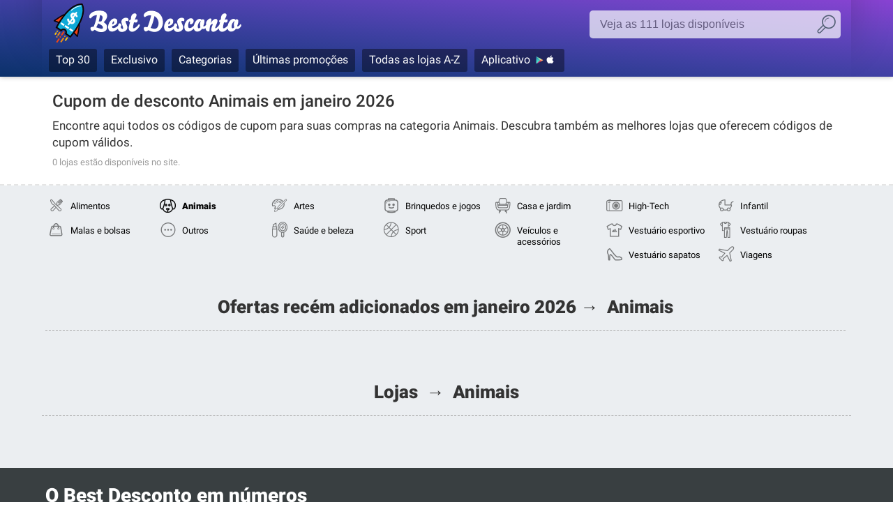

--- FILE ---
content_type: text/html; charset=UTF-8
request_url: https://www.bestdesconto.com/shopping/animais
body_size: 5349
content:
<!DOCTYPE html>

<html xmlns="http://www.w3.org/1999/xhtml" lang="pt-br">
<head>
<meta http-equiv="Content-Type" content="text/html; charset=UTF-8" />
<meta name="robots" content="follow,index"><title>Animais Brasil - Cupom Desconto → janeiro 2026</title><meta name="viewport" content="width=device-width, initial-scale=1" />
<script>is_mobile = (/Mobi|Android/i.test(navigator.userAgent)) ? true : false;</script>
<meta name='robots' content='max-image-preview:large' />
<style id='wp-img-auto-sizes-contain-inline-css' type='text/css'>
img:is([sizes=auto i],[sizes^="auto," i]){contain-intrinsic-size:3000px 1500px}
/*# sourceURL=wp-img-auto-sizes-contain-inline-css */
</style>
<style id='wp-emoji-styles-inline-css' type='text/css'>

	img.wp-smiley, img.emoji {
		display: inline !important;
		border: none !important;
		box-shadow: none !important;
		height: 1em !important;
		width: 1em !important;
		margin: 0 0.07em !important;
		vertical-align: -0.1em !important;
		background: none !important;
		padding: 0 !important;
	}
/*# sourceURL=wp-emoji-styles-inline-css */
</style>
<style id='classic-theme-styles-inline-css' type='text/css'>
/*! This file is auto-generated */
.wp-block-button__link{color:#fff;background-color:#32373c;border-radius:9999px;box-shadow:none;text-decoration:none;padding:calc(.667em + 2px) calc(1.333em + 2px);font-size:1.125em}.wp-block-file__button{background:#32373c;color:#fff;text-decoration:none}
/*# sourceURL=/wp-includes/css/classic-themes.min.css */
</style>
<script type="text/javascript" src="https://www.bestdesconto.com/wp-includes/js/jquery/jquery.min.js" id="jquery-core-js" async ></script> 
 
<link rel="icon" href="https://www.bestdesconto.com/favicon_32.png" type="image/png" sizes="32x32" />
<link rel="icon" href="https://www.bestdesconto.com/favicon_192.png" type="image/png" sizes="192x192" />
<meta name="referrer" content="origin">
<script async src="https://www.googletagmanager.com/gtag/js?id=G-L6HVYET51P"></script>
<script>
  window.dataLayer = window.dataLayer || [];
  function gtag(){dataLayer.push(arguments);}
  gtag('js', new Date());
  //gtag('config', 'UA-35312857-6');
  gtag('config', 'G-L6HVYET51P');
</script>
    <meta name="description" content="Encontre aqui todos os códigos de cupom para suas compras na categoria Animais. Descubra também as melhores lojas que oferecem códigos de cupom válidos." />
        <link rel="canonical" href="https://www.bestdesconto.com/shopping/animais" />
    <meta property="og:description" content="Encontre aqui todos os códigos de cupom para suas compras na categoria Animais. Descubra também as melhores lojas que oferecem códigos de cupom válidos."/>
    <meta property="og:image" content=""/>
    <meta property="og:site_name" content="Best Desconto"/>
    <meta property="og:type" content="website" />
    <meta property="og:title" content="Animais Brasil - Cupom Desconto → janeiro 2026"/>
    <meta property="og:url" content="https://www.bestdesconto.com/shopping/animais"/>
    <meta property="og:image" content="https://www.bestdesconto.com/wp-content/themes/theme_bestdesconto/_img/default_banner.png">
    <meta property="og:locale" content="pt_BR"/>
<link rel="alternate" hreflang="pt-br" href="https://www.bestdesconto.com/shopping/animais" />
<link href='https://www.google-analytics.com' rel='preconnect'>
<link href='https://onesignal.com' rel='preconnect'>
<link rel="preload" href="https://www.bestdesconto.com/wp-content/themes/theme_bestdesconto/font/roboto_regular.woff2" as="font" type="font/woff2" crossorigin="anonymous">
<link rel="preload" href="https://www.bestdesconto.com/wp-content/themes/theme_bestdesconto/font/roboto_black.woff2" as="font" type="font/woff2" crossorigin="anonymous">
<link rel="preload" href="https://www.bestdesconto.com/wp-content/themes/theme_bestdesconto/font/roboto_medium.woff2" as="font" type="font/woff2" crossorigin="anonymous">
<link rel="preload" href="https://www.bestdesconto.com/wp-content/themes/theme_bestdesconto/_img/sprite_2022_b.webp" as="image" fetchpriority="high" >
<link rel="preload" href="https://www.bestdesconto.com/wp-content/uploads/complianz/css/banner-1-optin.css?v=13" fetchpriority="high" >
<link rel="preload" href="https://cdn.onesignal.com/sdks/OneSignalSDK.js" as="script">
    
<link rel="stylesheet" href="https://www.bestdesconto.com/wp-content/themes/theme_bestdesconto/style_2026_am.css" type="text/css" />
<link rel='dns-prefetch' href='//www.google-analytics.com' />
<link rel='dns-prefetch' href='//cdn.onesignal.com' />
<link rel='dns-prefetch' href='//www.onesignal.com' />
<link rel="manifest" href="/manifest.json">
<style id='global-styles-inline-css' type='text/css'>
:root{--wp--preset--aspect-ratio--square: 1;--wp--preset--aspect-ratio--4-3: 4/3;--wp--preset--aspect-ratio--3-4: 3/4;--wp--preset--aspect-ratio--3-2: 3/2;--wp--preset--aspect-ratio--2-3: 2/3;--wp--preset--aspect-ratio--16-9: 16/9;--wp--preset--aspect-ratio--9-16: 9/16;--wp--preset--color--black: #000000;--wp--preset--color--cyan-bluish-gray: #abb8c3;--wp--preset--color--white: #ffffff;--wp--preset--color--pale-pink: #f78da7;--wp--preset--color--vivid-red: #cf2e2e;--wp--preset--color--luminous-vivid-orange: #ff6900;--wp--preset--color--luminous-vivid-amber: #fcb900;--wp--preset--color--light-green-cyan: #7bdcb5;--wp--preset--color--vivid-green-cyan: #00d084;--wp--preset--color--pale-cyan-blue: #8ed1fc;--wp--preset--color--vivid-cyan-blue: #0693e3;--wp--preset--color--vivid-purple: #9b51e0;--wp--preset--gradient--vivid-cyan-blue-to-vivid-purple: linear-gradient(135deg,rgb(6,147,227) 0%,rgb(155,81,224) 100%);--wp--preset--gradient--light-green-cyan-to-vivid-green-cyan: linear-gradient(135deg,rgb(122,220,180) 0%,rgb(0,208,130) 100%);--wp--preset--gradient--luminous-vivid-amber-to-luminous-vivid-orange: linear-gradient(135deg,rgb(252,185,0) 0%,rgb(255,105,0) 100%);--wp--preset--gradient--luminous-vivid-orange-to-vivid-red: linear-gradient(135deg,rgb(255,105,0) 0%,rgb(207,46,46) 100%);--wp--preset--gradient--very-light-gray-to-cyan-bluish-gray: linear-gradient(135deg,rgb(238,238,238) 0%,rgb(169,184,195) 100%);--wp--preset--gradient--cool-to-warm-spectrum: linear-gradient(135deg,rgb(74,234,220) 0%,rgb(151,120,209) 20%,rgb(207,42,186) 40%,rgb(238,44,130) 60%,rgb(251,105,98) 80%,rgb(254,248,76) 100%);--wp--preset--gradient--blush-light-purple: linear-gradient(135deg,rgb(255,206,236) 0%,rgb(152,150,240) 100%);--wp--preset--gradient--blush-bordeaux: linear-gradient(135deg,rgb(254,205,165) 0%,rgb(254,45,45) 50%,rgb(107,0,62) 100%);--wp--preset--gradient--luminous-dusk: linear-gradient(135deg,rgb(255,203,112) 0%,rgb(199,81,192) 50%,rgb(65,88,208) 100%);--wp--preset--gradient--pale-ocean: linear-gradient(135deg,rgb(255,245,203) 0%,rgb(182,227,212) 50%,rgb(51,167,181) 100%);--wp--preset--gradient--electric-grass: linear-gradient(135deg,rgb(202,248,128) 0%,rgb(113,206,126) 100%);--wp--preset--gradient--midnight: linear-gradient(135deg,rgb(2,3,129) 0%,rgb(40,116,252) 100%);--wp--preset--font-size--small: 13px;--wp--preset--font-size--medium: 20px;--wp--preset--font-size--large: 36px;--wp--preset--font-size--x-large: 42px;--wp--preset--spacing--20: 0.44rem;--wp--preset--spacing--30: 0.67rem;--wp--preset--spacing--40: 1rem;--wp--preset--spacing--50: 1.5rem;--wp--preset--spacing--60: 2.25rem;--wp--preset--spacing--70: 3.38rem;--wp--preset--spacing--80: 5.06rem;--wp--preset--shadow--natural: 6px 6px 9px rgba(0, 0, 0, 0.2);--wp--preset--shadow--deep: 12px 12px 50px rgba(0, 0, 0, 0.4);--wp--preset--shadow--sharp: 6px 6px 0px rgba(0, 0, 0, 0.2);--wp--preset--shadow--outlined: 6px 6px 0px -3px rgb(255, 255, 255), 6px 6px rgb(0, 0, 0);--wp--preset--shadow--crisp: 6px 6px 0px rgb(0, 0, 0);}:where(.is-layout-flex){gap: 0.5em;}:where(.is-layout-grid){gap: 0.5em;}body .is-layout-flex{display: flex;}.is-layout-flex{flex-wrap: wrap;align-items: center;}.is-layout-flex > :is(*, div){margin: 0;}body .is-layout-grid{display: grid;}.is-layout-grid > :is(*, div){margin: 0;}:where(.wp-block-columns.is-layout-flex){gap: 2em;}:where(.wp-block-columns.is-layout-grid){gap: 2em;}:where(.wp-block-post-template.is-layout-flex){gap: 1.25em;}:where(.wp-block-post-template.is-layout-grid){gap: 1.25em;}.has-black-color{color: var(--wp--preset--color--black) !important;}.has-cyan-bluish-gray-color{color: var(--wp--preset--color--cyan-bluish-gray) !important;}.has-white-color{color: var(--wp--preset--color--white) !important;}.has-pale-pink-color{color: var(--wp--preset--color--pale-pink) !important;}.has-vivid-red-color{color: var(--wp--preset--color--vivid-red) !important;}.has-luminous-vivid-orange-color{color: var(--wp--preset--color--luminous-vivid-orange) !important;}.has-luminous-vivid-amber-color{color: var(--wp--preset--color--luminous-vivid-amber) !important;}.has-light-green-cyan-color{color: var(--wp--preset--color--light-green-cyan) !important;}.has-vivid-green-cyan-color{color: var(--wp--preset--color--vivid-green-cyan) !important;}.has-pale-cyan-blue-color{color: var(--wp--preset--color--pale-cyan-blue) !important;}.has-vivid-cyan-blue-color{color: var(--wp--preset--color--vivid-cyan-blue) !important;}.has-vivid-purple-color{color: var(--wp--preset--color--vivid-purple) !important;}.has-black-background-color{background-color: var(--wp--preset--color--black) !important;}.has-cyan-bluish-gray-background-color{background-color: var(--wp--preset--color--cyan-bluish-gray) !important;}.has-white-background-color{background-color: var(--wp--preset--color--white) !important;}.has-pale-pink-background-color{background-color: var(--wp--preset--color--pale-pink) !important;}.has-vivid-red-background-color{background-color: var(--wp--preset--color--vivid-red) !important;}.has-luminous-vivid-orange-background-color{background-color: var(--wp--preset--color--luminous-vivid-orange) !important;}.has-luminous-vivid-amber-background-color{background-color: var(--wp--preset--color--luminous-vivid-amber) !important;}.has-light-green-cyan-background-color{background-color: var(--wp--preset--color--light-green-cyan) !important;}.has-vivid-green-cyan-background-color{background-color: var(--wp--preset--color--vivid-green-cyan) !important;}.has-pale-cyan-blue-background-color{background-color: var(--wp--preset--color--pale-cyan-blue) !important;}.has-vivid-cyan-blue-background-color{background-color: var(--wp--preset--color--vivid-cyan-blue) !important;}.has-vivid-purple-background-color{background-color: var(--wp--preset--color--vivid-purple) !important;}.has-black-border-color{border-color: var(--wp--preset--color--black) !important;}.has-cyan-bluish-gray-border-color{border-color: var(--wp--preset--color--cyan-bluish-gray) !important;}.has-white-border-color{border-color: var(--wp--preset--color--white) !important;}.has-pale-pink-border-color{border-color: var(--wp--preset--color--pale-pink) !important;}.has-vivid-red-border-color{border-color: var(--wp--preset--color--vivid-red) !important;}.has-luminous-vivid-orange-border-color{border-color: var(--wp--preset--color--luminous-vivid-orange) !important;}.has-luminous-vivid-amber-border-color{border-color: var(--wp--preset--color--luminous-vivid-amber) !important;}.has-light-green-cyan-border-color{border-color: var(--wp--preset--color--light-green-cyan) !important;}.has-vivid-green-cyan-border-color{border-color: var(--wp--preset--color--vivid-green-cyan) !important;}.has-pale-cyan-blue-border-color{border-color: var(--wp--preset--color--pale-cyan-blue) !important;}.has-vivid-cyan-blue-border-color{border-color: var(--wp--preset--color--vivid-cyan-blue) !important;}.has-vivid-purple-border-color{border-color: var(--wp--preset--color--vivid-purple) !important;}.has-vivid-cyan-blue-to-vivid-purple-gradient-background{background: var(--wp--preset--gradient--vivid-cyan-blue-to-vivid-purple) !important;}.has-light-green-cyan-to-vivid-green-cyan-gradient-background{background: var(--wp--preset--gradient--light-green-cyan-to-vivid-green-cyan) !important;}.has-luminous-vivid-amber-to-luminous-vivid-orange-gradient-background{background: var(--wp--preset--gradient--luminous-vivid-amber-to-luminous-vivid-orange) !important;}.has-luminous-vivid-orange-to-vivid-red-gradient-background{background: var(--wp--preset--gradient--luminous-vivid-orange-to-vivid-red) !important;}.has-very-light-gray-to-cyan-bluish-gray-gradient-background{background: var(--wp--preset--gradient--very-light-gray-to-cyan-bluish-gray) !important;}.has-cool-to-warm-spectrum-gradient-background{background: var(--wp--preset--gradient--cool-to-warm-spectrum) !important;}.has-blush-light-purple-gradient-background{background: var(--wp--preset--gradient--blush-light-purple) !important;}.has-blush-bordeaux-gradient-background{background: var(--wp--preset--gradient--blush-bordeaux) !important;}.has-luminous-dusk-gradient-background{background: var(--wp--preset--gradient--luminous-dusk) !important;}.has-pale-ocean-gradient-background{background: var(--wp--preset--gradient--pale-ocean) !important;}.has-electric-grass-gradient-background{background: var(--wp--preset--gradient--electric-grass) !important;}.has-midnight-gradient-background{background: var(--wp--preset--gradient--midnight) !important;}.has-small-font-size{font-size: var(--wp--preset--font-size--small) !important;}.has-medium-font-size{font-size: var(--wp--preset--font-size--medium) !important;}.has-large-font-size{font-size: var(--wp--preset--font-size--large) !important;}.has-x-large-font-size{font-size: var(--wp--preset--font-size--x-large) !important;}
/*# sourceURL=global-styles-inline-css */
</style>
</head>

<body data-lang="BR" data-color="#2C6AB9">


<header id="header">
<div class="container">
			
    <span class="logo logo_BR"><a href="https://www.bestdesconto.com">Best Desconto, códigos promocionais e descontos das maiores lojas</a></span>			
    
        
    <div class="button_search"></div>

        
          
    <div class="box_search">
        <form>
        <label for="searchboutiques" class="hidden">Pesquisa :</label>
        <input type="text" class="input_search" id="searchboutiques" placeholder="Veja as 111 lojas disponíveis" />
        <input type="button" value="ok" />
        </form>
    </div>      

    <nav class="menu_top">
    <ul>
                                <li><a href="/top-20-cupom-desconto">Top 30</a></li>
        <li><a href="/cupom-desconto-exclusivo">Exclusivo</a></li> 
        <li><a href="/shopping">Categorias</a>
        <ul class="menu_riche cat-shopping">
        <li><a href="/shopping/alimentos" class="food">Alimentos</a></li><li><a href="/shopping/animais" class="animal">Animais</a></li><li><a href="/shopping/artes" class="art">Artes</a></li><li><a href="/shopping/jogos" class="toy">Brinquedos e jogos</a></li><li><a href="/shopping/casa" class="home">Casa e jardim</a></li><li><a href="/shopping/high-tech" class="hightech">High-Tech</a></li><li><a href="/shopping/infantil" class="baby">Infantil</a></li><li><a href="/shopping/malas-e-bolsas" class="bag">Malas e bolsas</a></li><li><a href="/shopping/outros" class="others">Outros</a></li><li><a href="/shopping/beleza" class="beauty">Saúde e beleza</a></li><li><a href="/shopping/sport" class="sport">Sport</a></li><li><a href="/shopping/veiculos" class="car">Veículos e acessórios</a></li><li><a href="/shopping/vestuario-esportivp" class="sportswear">Vestuário esportivo</a></li><li><a href="/shopping/vestuario-roupas" class="apparel">Vestuário roupas</a></li><li><a href="/shopping/mode-chaussures" class="shoes">Vestuário sapatos</a></li><li><a href="/shopping/viagens" class="travel">Viagens</a></li>        </ul>   
        </li>
        <li><a href="/cupom-desconto">Últimas promoções</a></li>
        <li><a href="/shops">Todas as lojas A-Z</a></li>
        <li><a href="https://www.bestdesconto.com/aplicativo-cupom-desconto-iphone-ipad-android" class="app_icon">Aplicativo</a></li>
    </ul>
    </nav>             

        
</div>			
</header>    


<div id="shop_header" class="shop_header_page">
<div class="container">
    
    <div class="shop_text">
        <h1>Cupom de desconto Animais em janeiro 2026</h1>
        <h2>Encontre aqui todos os códigos de cupom para suas compras na categoria <strong>Animais</strong>. Descubra também as melhores lojas que oferecem códigos de cupom válidos.</h2>
        <div class="update"><strong>0 lojas</strong> estão disponíveis no site.</div>
    </div>
    
</div>    
</div>

<div id="main">
<div class="container">
<div class="container_left container_full">
<div id="left">

  
   <ul class="cat-shopping">
    <li class=""><a href="/shopping/alimentos" class="food">Alimentos</a></li><li class="current"><a href="/shopping/animais" class="animal">Animais</a></li><li class=""><a href="/shopping/artes" class="art">Artes</a></li><li class=""><a href="/shopping/jogos" class="toy">Brinquedos e jogos</a></li><li class=""><a href="/shopping/casa" class="home">Casa e jardim</a></li><li class=""><a href="/shopping/high-tech" class="hightech">High-Tech</a></li><li class=""><a href="/shopping/infantil" class="baby">Infantil</a></li><li class=""><a href="/shopping/malas-e-bolsas" class="bag">Malas e bolsas</a></li><li class=""><a href="/shopping/outros" class="others">Outros</a></li><li class=""><a href="/shopping/beleza" class="beauty">Saúde e beleza</a></li><li class=""><a href="/shopping/sport" class="sport">Sport</a></li><li class=""><a href="/shopping/veiculos" class="car">Veículos e acessórios</a></li><li class=""><a href="/shopping/vestuario-esportivp" class="sportswear">Vestuário esportivo</a></li><li class=""><a href="/shopping/vestuario-roupas" class="apparel">Vestuário roupas</a></li><li class=""><a href="/shopping/mode-chaussures" class="shoes">Vestuário sapatos</a></li><li class=""><a href="/shopping/viagens" class="travel">Viagens</a></li>    </ul>
     
      <h2 class="sub-title">Ofertas recém adicionados em janeiro 2026 → &nbsp;Animais</h2>
    <div class="content">
       <div class="table-flex">
            </div>
    </div>
  </div>    
    
  <h2 class="sub-title">Lojas&nbsp; → &nbsp;Animais</h2>

    <div class="boxhome boxfav">
        <div class="content">
    <ul class="table-flex table-flex-left"> 
        </ul>
    </div>
  </div>
  
          
</div>
</div>
		
</div>
		
    
    
            
        
        
        <div class="clear"></div>

         
        <div class="row row_dark">
        <div class="container">
          <h3>O Best Desconto em números</h3>
          <div class="col m12 s12">
                        <p>Ainda melhor do que palavras bonitas, alguns números, para que fique a conhecer um pouco melhor o site e todas as vantagens que lhe pode oferecer! Lançado em 2012, podemos agora oferecer uma solução completa, simples e rápida para não perder as melhores ofertas.</p>
                    </div>
          <div class="col m3 s6 center"><u class="number">111</u> lojas</div>
          <div class="col m3 s6 center">
                        <u class="number">14</u> anos de existência</div>
          <div class="col m3 s6 center"><u class="number">3048</u> subscritores das notificações</div>
          <div class="col m3 s6 center"><u class="number">4.3/5</u> de classificação da nossa aplicação</div>
        </div>
        </div>

    
        
	
<footer id="footer">
    <div class="container">
    <div class="col m2 s12">
      <div class="footer_logo"></div>
    </div>

    <div class="col m1 s6">
        <h4>Fique ligado</h4>
        <ul id="menu-menu_footer_annexe" class="menu">
          <li><a href="https://twitter.com/best_desconto" rel="noreferrer">Twitter</a></li>
          <li><a href="https://www.facebook.com/bestdesconto" rel="noreferrer">Facebook</a></li>
          <li><a href="/aplicativo-cupom-desconto-iphone-ipad-android" class="app_icon">Aplicativo</a></li>

        </ul>			
    </div>
    <div class="col m3 s6">
        <h4>Ofertas especiais</h4>
        <ul class="menu">
          <li><a href="/cupom-desconto-exclusivo">Cupões exclusivos</a></li>
          <li><a href="/newsletter">Cupões Newsletter</a></li>
          <li><a href="/cupom-desconto-estudantes">Códigos de desconto para estudantes</a></li>
                    <li><a href="/saldos">Saldos</a></li>
          <li><a href="/black-friday">Black Friday</a></li>
                            </ul>			
    </div>
    <div class="col m2 s6">
        <h4>Ajuda</h4>
          <ul class="menu">
          <li><a href="/sobre-nos">Sobre nós</a></li>
          <li><a href="/faq">FAQ - Perguntas frequentes</a></li>
          <li><a href="/contact">Contato</a></li>
        </ul>			
    </div>
    <div class="col m2 s6">
        <h4>Informação</h4>
          <ul class="menu">
          <li><a href="/terms">Informação legal</a></li>
          <li><a href="/privacy">Política de Privacidade</a></li>
                  </ul>			
    </div>
    <div class="footer-copyright">
   Todos os direitos reservados © 2012-2026 Best Desconto - todos os códigos de desconto e promoções em 1 clique.    </div>
    </div>
</footer>

<script type="speculationrules">
{"prefetch":[{"source":"document","where":{"and":[{"href_matches":"/*"},{"not":{"href_matches":["/wp-*.php","/wp-admin/*","/wp-content/uploads/*","/wp-content/*","/wp-content/plugins/*","/wp-content/themes/theme_bestdesconto/*","/*\\?(.+)"]}},{"not":{"selector_matches":"a[rel~=\"nofollow\"]"}},{"not":{"selector_matches":".no-prefetch, .no-prefetch a"}}]},"eagerness":"conservative"}]}
</script>
 


<script>
function loadScript(src) {var element = document.createElement("script"); element.src = src; document.body.appendChild(element);}
function downloadJSAtOnload() {loadScript("https://www.bestdesconto.com/wp-content/themes/theme_bestdesconto/js/jquery_labonnereduc_2026_ac.js");};
//function downloadJSAtOnload() {loadScript("https://www.bestdesconto.com/wp-content/themes/theme_bestdesconto/js/jquery_labonnereduc_2025_aa.js"); loadScript("https://cdn.onesignal.com/sdks/OneSignalSDK.js");}
if (window.addEventListener)
	window.addEventListener("load", downloadJSAtOnload, false);
else if (window.attachEvent)
	window.attachEvent("onload", downloadJSAtOnload);
else window.onload = downloadJSAtOnload;
</script>



</body>
</html>

<!--
Performance optimized by W3 Total Cache. Learn more: https://www.boldgrid.com/w3-total-cache/?utm_source=w3tc&utm_medium=footer_comment&utm_campaign=free_plugin


Served from: www.bestdesconto.com @ 2026-01-23 17:49:01 by W3 Total Cache
-->

--- FILE ---
content_type: text/css
request_url: https://www.bestdesconto.com/wp-content/themes/theme_bestdesconto/style_2026_am.css
body_size: 16812
content:
@charset "UTF-8";
/*
Description: La Bonne Reduc
Version: 3.0 / Avril 2022
Author: La Bonne Reduc
Author URI: https://www.labonnereduc.com/
*/

/* --- RESET ------------------------------------------------------- */
* {padding: 0; margin: 0;}	
* {-webkit-tap-highlight-color: rgba(0,0,0,0); -webkit-touch-callout: none;}
ul, ol, li {list-style: none; list-style-position: inside;}
ol ol, ul ul, ol ul, ul ol {margin: 0;}
a:focus {outline:none;}
img {border: none;}
html body * div.clear {background: none;	border: 0;	clear: both; display: block; float: none;	font-size: 0; list-style: none; margin: 0; padding: 0; overflow: hidden; visibility: hidden; width: 0; height: 0;}

html, body, div, span, applet, object, iframe,
h1, h2, h3, h4, h5, h6, p, blockquote, pre,
a, abbr, acronym, address, big, cite, code,
del, dfn, em, img, ins, kbd, q, s, samp,
small, strike, strong, sub, sup, tt, var,
b, u, i, center,
dl, dt, dd, ol, ul, li,
fieldset, form, label, legend,
table, caption, tbody, tfoot, thead, tr, th, td,
article, aside, canvas, details, embed, 
figure, figcaption, footer, header, hgroup, 
menu, nav, output, ruby, section, summary,
time, mark, audio, video {
	margin: 0;
	padding: 0;
	border: 0;
	font-size: 100%;
	font: inherit;
	vertical-align: baseline;
}


/* --- FONT ------------------------------------------------------- */
@font-face {
  font-family: 'Roboto';
  font-style: normal;
  font-weight: 400;
  src: url(font/roboto_regular.woff2) format('woff2');
  unicode-range: U+0000-00FF, U+0131, U+0152-0153, U+02BB-02BC, U+02C6, U+02DA, U+02DC, U+2000-206F, U+2074, U+20AC, U+2122, U+2191, U+2193, U+2212, U+2215, U+FEFF, U+FFFD;
  font-display: swap;
}

@font-face {
  font-family: 'Roboto';
  font-style: normal;
  font-weight: 900;
  src: url(font/roboto_black.woff2) format('woff2');
  unicode-range: U+0000-00FF, U+0131, U+0152-0153, U+02BB-02BC, U+02C6, U+02DA, U+02DC, U+2000-206F, U+2074, U+20AC, U+2122, U+2191, U+2193, U+2212, U+2215, U+FEFF, U+FFFD;
  font-display: swap;
}

@font-face {
  font-family: 'Roboto';
  font-style: normal;
  font-weight: 500;
  src: url(font/roboto_medium.woff2) format('woff2');
  unicode-range: U+0000-00FF, U+0131, U+0152-0153, U+02BB-02BC, U+02C6, U+02DA, U+02DC, U+2000-206F, U+2074, U+20AC, U+2122, U+2191, U+2193, U+2212, U+2215, U+FEFF, U+FFFD;
  font-display: swap;
}

/* --- COMMON ---------------------------------"Open Sans"---------------------- */
body      {font: 13px/1 'Roboto', Arial, sans-serif; color:#333; font-weight:400; height: 100%;  min-width:990px; min-height:100%; margin-top:110px}
a         {color: #000; text-decoration: none; -webkit-tap-highlight-color:rgba(0,0,0,0)}
a:hover   {color: #000 ;}
.item-container, .textwidget, .boxdefault {box-shadow: 0 2px 3px rgba(0,0,0,0.05)}



/* --- CONTAINER ---------------------------------------------------------------------- */
.wrapper_banner    {margin-top:56px;}
.container     {width:980px; min-height:100%; margin: 0px auto 0px auto; position:relative;}


/* --- HEADER --------------------https://mycolor.space/gradient?ori=to+right&hex=%230B316A&hex2=%238943D3&sub=1---------- */
#header            {display:block; position:relative; width:100%; height:110px; background-image: linear-gradient(to right top, #0b316a, #223a87, #4040a3, #6244bd, #8943d3); position:fixed; z-index:1001; top:0px; box-shadow: 0px 0px 7px 0px rgba(0, 0, 0, 0.3)}  
#header .container {box-shadow: 0px -50px 60px rgba(0,0,0,0.20)}

    /* --- LOGO ----------------------------------------------------------------------- */
    #header .logo a       {display:block; position:absolute; left:15px; top:12px; text-indent:1000%; overflow:hidden; white-space: nowrap; background:url(_img/sprite_2022_b.webp) no-repeat -50px 0px; width:315px; height:50px;}
    #header .logo_FR a       {background-position: -50px 0px;}
    #header .logo_DE a       {background-position: -50px -100px;}
    #header .logo_ES a       {background-position: -50px -200px;}
    #header .logo_IT a       {background-position: -50px -300px;}
    #header .logo_BR a       {background-position: -50px -400px;}
    #header .logo_GB a       {background-position: -50px -500px;}
    #header .logo_PT a       {width:360px; background-position: -50px -600px;}
    #header .logo a:focus    {outline:none}
    #header .logo::before {content:""; display:block; position:absolute; left:15px; top:3px; background: url(_img/sprite_2022_b.webp) no-repeat 0px 0px; width:98px; height:60px; z-index:-1}
  
  /* --- SEARCH -----------------------------------------------------bg--#42a0d5--font-e3eefa------------ */
	.box_search               {position:absolute; top:15px; right:15px; z-index:100;}
  .box_search .input_search {display:block; border:0px; height:40px; border-radius:5px; font-size:16px; color:#333; font-weight:300; width:360px; padding:0px 35px 0px 15px; box-sizing:border-box; font-family: Arial, sans-serif; transition: background-color 0.2s ease 0s; position:relative; opacity:0.7}
  .box_search::before {content:" "; display:block; width:30px; height:30px; position:absolute; right:5px;top:5px; z-index:100; background: url(_img/sprite_2022_b.webp) transparent no-repeat 0px -224px; background-size:400px 700px;}
  .box_search .input_search::-webkit-input-placeholder {color:#666; }
  .box_search .input_search:-moz-placeholder           {color:#666; opacity:1; } /* FF 4-18 */
  .box_search .input_search::-moz-placeholder          {color:#666; opacity:1; } /* FF 19+ */
  .box_search .input_search:-ms-input-placeholder      {color:#666; } /* IE 10+ */ 
  .box_search .input_search:focus {background-color:#FFF; color:#000; background-position:365px -446px; outline:none; opacity:1}
  .box_search .input_search:focus::-webkit-input-placeholder {color:transparent; }
  .box_search .input_search:focus:-moz-placeholder           {color:transparent; } /* FF 4-18 */
  .box_search .input_search:focus::-moz-placeholder          {color:transparent; } /* FF 19+ */
  .box_search .input_search:focus:-ms-input-placeholder      {color:transparent; } /* IE 10+ */
  .box_search label.hidden {display:none}
  .box_search input[type="button"] {display:none;}
  .button_search {display:none; position:absolute; top:14px; right:10px; cursor:pointer; height: 26px; width: 50px; padding:5px 0px;  background: url(_img/sprite_2022_b.webp) no-repeat 15px -275px; background-size: 400px 700px;}
  .button_search.close {background-position:15px -325px; opacity:0.4}
  .button_search.hidden {display:block;}
  
  /* --- AUTOCOMPLETE -------------:hover -> .highlight---------------------------------------- */
  .autocomplete-new, .autocomplete-new > .result { list-style: none; padding: 0; margin: 0; background: none; }
  .autocomplete-new {overflow:hidden; cursor: default; margin-top:2px; border-radius:3px; box-shadow:5px 5px 0px rgba(0,0,0,0.05); border:1px solid #DDD; background-color:#FFF;}
  .autocomplete-new > .result {position:relative; border-bottom: 1px solid #E1E1E1;}
  .autocomplete-new .result:last-child {border-bottom:0px;}
  .autocomplete-new > .result:hover {background: #EEE;}
  .autocomplete-new .search-item {display:block; height:36px; cursor:pointer; line-height:15px; padding:8px 7px; position:relative;}
  .autocomplete-new .img {width:92px; height:36px; float:left; display:block; border-radius:4px; background-color:#FFF; margin-right:10px;}
  .autocomplete-new img {display:block; width:100%; height:auto; float:left;}
  .autocomplete-new .name {display:block; margin-top:3px; font-size:14px; font-weight:300; clear:right; color:#000}
  .autocomplete-new .count {font-size:11px; font-weight:normal; color:#AAA; display:block; float:left; padding-top:2px;}
  .autocomplete-new .arrow {font-size:18px; display:inline-block; overflow:hidden; width:20px; height:15px; text-indent:-5px; transition-duration: .2s; color:#999; margin-left:5px; float:right; position:absolute; top:10px; right:10px;}
  .autocomplete-new .result:hover .arrow {text-indent:0px;}
  
  /* --- MENU ------------------------------------------------------------------------- */
  .menu_top {position:absolute; top:78px; left:0px; z-index:10; min-width: 800px;}
  .menu_top.hidden {display:none;}
  .menu_top a {color:#FFF; font-size:16px; padding:6px 10px 8px 10px; border-radius:3px; background:rgba(0,0,0,0.4);}
  .menu_top a:hover {background:rgba(0,0,0,0.8);}
  .menu_top a.bf {background-color:#000;}
  .menu_top a.bf:hover {background:rgba(0,0,0,0.8);}
  .menu_top li {float:left; margin-left:10px;display:block; padding-bottom:20px;}
  .menu_top li.current a {background:rgba(0,0,0,0.6)}
  .menu_top li:last-child {margin-right:15px}
  .button_menu {position:absolute; top:76px; right:20px; font-size:34px; cursor:pointer; height: 26px;
  width: 26px; padding:5px 0px;}
  .button_menu:hover {opacity:0.8}
  .button_menu.active .top {transform: translateY(6px) translateX(0) rotate(45deg);background: #FFF;}
  .button_menu.active .middle {opacity: 0;background: #FFF;}
  .button_menu.active .bottom {transform: translateY(-10px) translateX(0) rotate(-45deg);background: #FFF;}
  .button_menu span {background: #FFF; border: none; height: 3px; width: 100%; position: absolute; top: 0;
  left: 0; transition: all .35s ease; cursor: pointer;}
  .button_menu span:nth-of-type(2) {top: 8px;}
  .button_menu span:nth-of-type(3) {top: 16px;}

  /* --- SUB MENU ------------------------------------------------------------------------- */
  .menu_top ul.menu_riche               {display:none; position:absolute; left:0px; top:27px; width:100%; height:auto; background-color:#FFF; overflow:hidden; font-size:13px; padding:15px 5px 30px 10px !important; z-index:12; border-bottom:3px solid #666; box-shadow:0px 0px 20px rgba(0,0,0,0.15)}
  .menu_top ul.menu_riche li a {background:none; color:#000}
  .menu_top ul.cat-shopping {column-count: 4; column-gap: 10px; height:120px;}
  .menu_top ul.cat-shopping li {display:block; width:160px; float:none; padding-bottom:0px;}

	/* --- ARIANE ---------------------------------------------------------------------- */
    .main_addon {display:block; clear:both; padding: 10px 0px 10px 4px; margin-top:0px; overflow: hidden}
	#fil-ariane {display:block; float:left; color:#666; font-size:13px; padding:0px 0px 10px 0px; width:40%; line-height:18px;}
	#fil-ariane a {color:#333; padding-right:2px;white-space: nowrap;}
	#fil-ariane a:hover {color:#000; text-decoration: underline}
    #left .main_addon .update {display:block; float:right; width:58%; text-align:right; font-size:13px; padding:0px 5px 0px 0px; line-height: 18px}
    #left .main_addon .update u {text-decoration: none;}

  /* --- FILTER ---------------------------------------------------------------------- */
  .filter_container {display:block; clear:both; font-size:16px; margin:15px 0px 5px 5px; padding-top:0px; overflow-x: auto;}
  /*.filter_container::before {content:"";display:block; width:80px; height:1px; background-color:#DDD; margin-bottom:10px}*/
  .filter_container .title {float:left; line-height:30px; margin-right:4px;}
  ul.filter {overflow-x: auto; display: flex; margin-right:10px}
  ul.filter li {float:left; padding:6px 10px; font-size:14px; border:1px dotted #AAA; border-radius:3px; margin-left:8px; margin-bottom:8px; white-space: nowrap; background-color:#FFF}
  ul.filter li.selected {background-color:#ee4424; color:#FFF; border:1px solid transparent}
  ul.filter li.selected:hover {background-color:#333; color:#FFF; border:1px solid transparent}
  ul.filter li:hover {cursor:pointer;background-color:#EEE}
  ul.filter li:focus {background-color:#000}
  ul.filter li i {opacity:0.4; font-style: normal; margin-left:2px; font-size:14px}
  ul.filter li i::before {content:"｜"; opacity:0.3; font-size:14px}
  ul.filter li.selected i {opacity:0.6} 

	

/* ------------------------------------------------------------------------------------- */
/* --- HOME ---------------------------------------------------------------------------- */

  .boxhome    {display:block; margin-bottom:20px; overflow:hidden; clear:both; margin-top:10px;}
  .boxhome h2, .boxhome h1, .boxlatest h1, .boxhome h4 {background-color:#de4d50; color:#FFF !important; font-weight:400; font-size:18px; overflow: hidden; display: block; box-sizing: border-box; 
line-height: 28px; padding: 8px 10px 8px 20px; border-radius:4px;}
  .boxlatest {border-radius:6px; overflow:hidden;}
  h2.title {padding: 20px 10px 30px 10px; font-size: 16px; line-height: 26px;}
  h2.sub-title {text-align:center; font-size:26px; padding-bottom:20px; font-weight:bold; padding-top:15px; border-bottom: 1px dashed #AAA;}
  .boxhome .content        {padding:15px 0px; box-sizing:border-box; position:relative;}
  #sidebar_320 .boxhome .content        {padding:10px 10px;}
  .boxhome ul.grid-latest li           {display:block; float:left;}
  .boxhome ul.grid-latest li a         {display:block; float:left; margin-right:16px; background-color:#FFF; padding:6px 5px 10px 5px; box-sizing:border-box; border:1px solid #dddddd; border-radius:3px; }
  .boxhome ul.grid-latest li a:hover, .boxhome ul li a:active, .boxhome ul li a:focus  {border:1px solid #666;}
  .boxhome ul.grid-latest li span      {padding:5px 6px 5px 6px; line-height:20px; font-size:15px; color:#333; display:block;}
  
  .boxhome.boxfav h2, .boxhome.boxfav h1       {background-color:#de4d50}
  .boxhome.boxfav ul       {margin-left:5px; overflow:hidden; margin-bottom:10px; margin-right: 5px;}
  .boxhome.boxfav li             {flex-basis: 132px;}
  .boxhome.boxfav li .logo_shop  {display:block; float:left; width:100%; margin-right: 8px; margin-bottom: 12px; border-radius:4px; background-color:#FFF; padding:6px 10px 6px 10px; box-sizing:border-box; border:1px solid #dddddd; cursor: pointer;}
  .boxhome.boxfav li .logo_shop:hover {border-color:#666}
  .boxhome.boxfav li .logo_shop img {width:100%; height:auto;}
  .boxhome.boxfav li .logo_shop:hover img {transition:all 0.2s ease-in-out; transform:scale(1.1);}

  
  .boxhome.boxlatest h2       {background-color:#435879;}
  .boxhome.boxlatest h2 a     {color:#FFF;}
  .boxhome.boxlatest h4, .boxhome h4       {background-color:#435879;}
  .boxhome.boxlatest h4 a     {color:#FFF;}
  .boxhome.boxlatest ul li    {width:172px; margin-right:10px;}

  .boxhome.boxlatest ul.grid-latest li a  {width:100%; position:relative; margin-right:0px; padding-bottom:30px;}
  .boxhome.boxlatest ul.grid-latest li span::after         {content:"→";font-size:18px; display:inline-block; overflow:hidden; width:20px; height:15px; text-indent:-5px; transition-duration: .2s; color:#999; margin-left:8px;}
  .boxhome.boxlatest ul.grid-latest li:hover span::after   {text-indent:0px; color:#000}
  .boxhome.boxlatest ul.grid-latest h2 i {font-size:100px; margin-right:0px; color:#FFF; position:relative; bottom:-4px; right:0px; float:right}
  .boxhome.boxblackfriday ul.grid-latest h2 i {font-size:120px; margin-right:0px; color:#f52f5f; position:relative; bottom:24px; right:0px; float:right;font-weight: bold}
  .boxhome h1 i {font-size:50px; margin-right:15px; color:#FFF; position:relative; bottom:0px; right:0px; float:right;}
  .boxlatest h1 i {font-size:50px; margin-right:15px; color:#FFF; position:relative; bottom:0px; right:0px; float:right;}
  .boxhome.boxlatest ul.grid-latest li a i {font-style:normal; float:right; color:#666; font-size:12px; position: absolute; bottom: 12px; right: 12px;}
  .boxhome.boxlatest ul.grid-latest li a img {width:128px;margin:0px auto;display: block; height:48px;}

  #sidebar_320 ul.grid-latest-large {display:block; margin-top:0px; padding: 5px 10px 0px 0px}
  #sidebar_320 ul.grid-latest-large li    {width:100%; margin-right:0px; margin-bottom:8px; display:block; float:left;}
  #sidebar_320 ul.grid-latest-large li a {padding:0px; overflow: hidden; display: block; float: left; background-color: #FFF; box-sizing: border-box; border: 1px solid #ddd; border-radius: 3px; width:100%;}
  #sidebar_320 ul.grid-latest-large li a span {padding-top:6px;padding: 5px 6px 5px 6px; line-height: 20px; font-size: 15px; color: #333; display: block;}
  #sidebar_320 ul.grid-latest-large li a img {width:80px;margin:0px auto;display: block; height:80px; float:left; margin-right:10px; transition:transform .2s}
  #sidebar_320 ul.grid-latest-large li a:hover img {transform: scale(1.08);}
  #sidebar_320 ul.grid-latest-large li a i {position:absolute; padding-top:6px;}
  #sidebar_320 ul.grid-latest-large li a.more_offers {display: inline-block; padding: 8px 15px 8px 15px; margin: 0px; border: 1px solid #ddd; text-decoration: none; border-radius: 4px; font-weight: 300; font-size: 14px; line-height: 20px; min-height:auto; color:#666}
 #sidebar_320 ul.grid-latest-large li a.more_offers:hover {background-color:#F1F1F1; color:#000; border-color:#666}
 #sidebar_320 ul.grid-article li a img {width:300px; height:200px; margin-bottom:6px} 
  #sidebar_320 ul.grid-article li a:hover img {transform: scale(1.04);}

  .boxhome.boxlatest.boxsimilar {margin-top:60px;}
  .boxhome.boxlatest.boxsimilar h2 {background-color:#3dabbb}
.boxhome.boxlatest.boxsimilar.boxfullwidth h2 {border-radius: 3px;
  margin-top: 20px;}
  .boxfullwidth {margin:0px;}
  .boxfullwidth li a {min-height:160px;}
  
    .boxhome.boxdefault      {margin-top:40px; background-color: #FFF}
    .boxhome.boxdefault h2   {background-image: linear-gradient(to right top, #0b316a, #223a87, #4040a3, #6244bd, #8943d3);} /* #666666 */
    .boxhome.boxabout h2   {background-color:#999999;}
    .boxhome.boxabout p   {color:#666666;} 
    .boxhome .contentdesc    {padding:10px 20px 30px 20px !important; font-size:15px; line-height:24px;}
    .boxhome .contentdesc h3 {font-weight:bold; padding-top:15px; font-size:18px}
    .boxhome .contentdesc img {width:100%; height:auto;}
    .boxhome.boxabout .contentdesc img   {float:right; margin-left:10px; width:240px;} 
    .boxhome .contentdesc p {padding-top:10px}
    .boxhome .contentdesc strong {font-weight:bold}
    .boxhome .contentdesc li { display: list-item; float: none; list-style: square inside; margin-bottom:4px; margin-left:10px;}
    .boxhome .contentdesc ol {padding-left:10px;}
    .boxhome .contentdesc ol li {list-style: numbers}
    .boxhome .contentdesc ol > li::marker {font-weight: bold}
    .boxhome .contentdesc .alignright {float:right; margin-left:10px;}
    .boxhome .contentdesc .wp-caption-text {font-size: 11px; line-height: 14px; padding-top: 0px;}

  /* SIDEBAR */
  #sidebar_320 .boxhome.boxblackfriday h1 {background-color:#000}
  #sidebar_320 .boxhome.boxblackfriday h1 i {font-size:50px; margin-right:15px; color:#f0be48; position:relative; bottom:0px; right:0px;}
  #sidebar_320 .boxhome a.more_offers {line-height:130px;}

  .boxhome.boxblackfriday h1 {background-color:#000000}
  .boxhome.boxlatest.boxblackfriday h2 {background-color:#000000}
  .boxhome.boxblackfriday h1 i {font-size:50px; margin-right:15px; color:#f52f5f; position:relative; bottom:0px; right:0px; font-weight: bold}
  .boxhome.boxfullwidth .more_offers {font-size: 80px; line-height: 42px; margin-left: 30px; color: #CCC; padding-top: 50px;}
  .boxhome.boxfullwidth a:hover .more_offers {color:#000} 
  .boxhome a.more_offers {display: block; float: right; clear:both; background-color: #FFF; padding: 6px 5px 10px 5px; padding-bottom: 10px; text-align:center; box-sizing: border-box; border: 1px solid #dddddd; border-radius: 3px; font-size: 80px; line-height: 70px; color: #CCC; width:100%; min-height:100px; margin-bottom:15px }
  .boxhome a.more_offers:hover {color:#000; cursor:pointer; border-color:#000} 
  
  /* HOME RICH DESCRIPTION */
  .row    {padding:20px; margin-bottom:20px; overflow: hidden; font-size:18px; line-height:26px; clear:both;}
  .row.row_dark {background-color:#393f41; color:#FFF; margin-bottom:0px; padding-bottom:40px}
  .row.row_dark .number {color:#B173F2 }
  .row.row_light {background-color:#F1F1F1;}
  .row h3 {font-size:28px; font-weight:900; font-family: 'Roboto', Arial, sans-serif; padding-bottom:15px; line-height:40px; margin-bottom:0px; padding-left:5px}
  .row p  {font-size:18px; line-height:30px; padding-bottom:10px;}
  .row .number     {display:block; font-size:46px; color:#ee4424; text-align:center; text-decoration: none; font-weight:600; padding-bottom:15px; padding-top:20px}
  .row u           {text-decoration:none; color:#ee4424; font-weight: 600;}
  .row .center     {text-align:center}
  .row .alignleft  {float:left}
  .row .alignright {float:right}
  .row img {width:80%; height:auto; margin-left:auto; margin-right:auto; display:block;}
  .col    {float:left; padding:5px; box-sizing: border-box;}
  .m1    {width:15%}
  .m2    {width:20%}
  .m3     {width:25%}
  .m6     {width:50%}
  .m9     {width:75%}
  .m12    {width:100%}

  /* TESTIMONIALS */
  .tm_star {color:#fd9426; font-size: 16px}
  .tm_name {font-family:Georgia; font-style:italic; font-size:20px; padding-bottom:5px;}
  .tm_text {display:block; min-height:70px;}

  /* FOOTER */
  #footer {clear:both; border-top:2px solid #eaeaea; margin-top:0px; padding-top:25px; padding-bottom:60px; background-color:#FFF}
  #footer li a {font-size:16px; line-height: 20px; margin-top:4px; padding:3px 6px 3px 0px; display: inline-block;
clear: left; color:#666}
  #footer li a:hover {text-decoration:underline;}
  #footer h4 {font-family: 'Roboto', Arial, sans-serif; font-weight: 700; padding-bottom:10px; font-size:16px; color:#333}
  #footer ul {padding-bottom:12px;}
  #footer .col {padding-left:15px}
  .footer_logo {display:block; width:100px; height:140px; background: url(_img/sprite_2022_b.webp) no-repeat; background-position:-200px 0px; background-size:400px 700px; margin-left:auto; margin-right:auto;}
  a.app_icon::after {content: ""; width: 32px; height: 12px; display: inline-block; background: url(_img/sprite_2022_b.webp) no-repeat 0px -400px; background-size: 400px 700px; margin-left: 7px;}
#footer a.app_icon::after {background-position:0px -375px;}

/* ------------------------------------------------------------------------------------- */
/* --- SHOP HEADER ---------------------------------------------------------------------------- */

#shop_header {background-color:#FFF; position:relative; color:#333; border-bottom:2px dashed rgba(0,0,0,0.1)}
.shop_header_page .shop_text {max-width:100%; padding:0px 15px}
#shop_header .container {padding:15px 0px 15px 0px; overflow:hidden}
/* -- padding:6px 6px 4px 6px; border-radius:4px; border:1px solid #E1E1E1;  */
.shop_logo {display:block; float:left; margin-right:15px; margin-left:15px; background-color:#FFF; width:160px;}
.shop_logo img {width:100%; height:auto;}
.shop_logo div {display: block; position: relative; z-index: 2;}

.shop_logo_square {display:block; float:left; margin-right:15px; margin-left:15px; padding:0px 2px 0px 2px; border-radius:4px; border:0px; background-color:#FFF; width:120px; height:100px; margin-top:-25px;}
.shop_logo_square img {width:120px; height:120px;}


.shop_text {display:block; position:relative; float:left; max-width:490px}
.shop_text h1 {font-weight:500; font-family:'Roboto', Arial; padding-bottom:8px; font-size:24px; line-height:30px; padding-top:5px;}
.shop_text h1 strong {font-weight:900}
.shop_text h2 {font-weight:400; font-size:17px; line-height:24px;}
.shop_text .update {color:#999; padding-top:10px; padding-bottom:10px}
.shop_meta {display:block; float:right; color:#666; line-height:20px; width:270px; margin-right:5px; border-left:1px solid rgba(0,0,0,0.1); padding: 5px 0px 5px 10px; position:relative}
.shop_meta_verification {display:block; clear:left;}
.shop_meta_verification::before {content:"✓ "; color:#2BB205; padding-right:3px}
.shop_meta_verification i {font-style:normal}
.shop_meta_subscribers {display:block; clear:left;}
.shop_meta_subscribers::before {content:"↳ "; color:#CCC}
.rate_star {position:relative; color:#999; height:20px;z-index:2; unicode-bidi: bidi-override; direction: rtl; font-family: "Arial Unicode MS"; font-size:15px; float:left;}
.rate_star::before {content:"★ ★ ★ ★ ★"; color:#999; position:absolute; height:20px; overflow:hidden;z-index:-1; left:0px; top:0px}
.rate_star::after {display:block; content:"★ ★ ★ ★ ★"; color:#FCAF20; position:absolute; height:20px; overflow:hidden;z-index:0; left:0px; top:0px; direction:ltr; white-space:nowrap; width:0%;}
.rate_star.rate_star_animated::after {text-decoration:blink; -webkit-animation-name: blinker; -webkit-animation-duration:1s; -webkit-animation-iteration-count:infinite; -webkit-animation-timing-function:ease-in-out; width:100%;}
.rate_star:hover::after {display:none;}
.rate_star .star {color:#999;z-index:4; }
.rate_star:hover .star_on {color:#999}
.rate_star:hover .star {color:#999}
.rate_star .star_on {color:#FCAF20}
.rate_star .star:hover {color:#FCAF20;cursor:pointer;}
.rate_star_voted .star:hover {color:transparent;cursor:default;}
.rate_star .star::after {content:" "}
.rate_star > span:hover ~ span {color:#FCAF20 !important;}
.rate_star_voted > span:hover ~ span {color:transparent !important;}
.rate_star_voted:hover::after {display:block;}
@-webkit-keyframes blinker {
    0% {opacity: 0;} 
    50% {opacity: 1;;}
    100% {opacity: 0;}
}
.rate_star_thanks {position:absolute; left:100px; font-weight:600;}
.rate_star_thanks.hidden {display:none;}
.rate_star_votes {position:absolute; left:100px; font-weight:300;}
.rate_star_votes.hidden {display:none;}

#shop_header.dark {border-bottom:2px solid rgba(0,0,0,0.2)}
#shop_header.dark .shop_text h1 {color:#FFF}
#shop_header.dark .shop_text h2 {color:#FFF}
#shop_header.dark .shop_logo {border:0px; background-color:transparent}
#shop_header.dark .shop_logo_square {border:0px; background-color:transparent}
#shop_header.dark .shop_meta {color:rgba(255,255,255,0.7);border-left: 1px solid rgba(255,255,255,0.2)}
#shop_header.dark .rate_star .star {color:#EEE}

/* ------------------------------------------------------------------------------------- */
/* --- MAIN ---------------------------------------------------------------------------- */
	
#main  {display:block; float:left; width:100%; position:relative; margin-right:-340px; margin-top:0px; background-color:#EBEEF1}
#main .container {box-shadow: 0px 0px 40px rgba(0,0,0,0.0)}
#main .container_left {display: block; float: left; width: 100%; position: relative; margin-right: -340px; margin-top: 0px;}
#main .container_full {margin-right:0px; }
#main .container_full #left {margin-right:0px; margin-left:0px}
#container_full  {display:block; float:left; width:100%; position:relative; margin-right:0px; margin-top:7px; overflow:hidden; padding-bottom:100px;  font-size: 14px; line-height: 22px;}
#container_full p {padding-bottom:12px;}
#container_full h1 {line-height: 30px; padding-bottom: 10px; font-size: 24px;}
#left            {display:block; margin:0px 365px 20px 20px; padding:10px 8px 30px 5px; overflow:hidden;}
#left .textwidget h2 {padding-bottom: 5px; color: #333; font-weight: 600; font-size: 18px; line-height: 24px; padding-bottom: 10px;}
#left .textwidget {margin-top:30px;}
#left .widget-savingtips ul {list-style-position: outside;list-style-type: disc;}
#left .widget-savingtips li {list-style: disc; margin-left: 20px; margin-bottom:6px}
#left .widget-savingtips h3 {font-weight: bold; padding:6px 0px 10px 0px}
#left p          {padding-bottom:10px;}
#left li p          {padding-bottom:0px;}
#left li .desc p          {padding-bottom:8px;}
.entry {padding:20px;}
.entry           {font-size:16px; line-height:24px; padding-left:5px; padding-bottom:20px}
.entry h2        {font-size:20px; padding-bottom:10px; padding-top:20px;}
.entry h3        {padding-top:20px; padding-bottom:20px; font-size: 26px; font-weight: bold;}
.entry h4        {font-size: 17px; font-weight: bold; line-height: 21px; padding-bottom:10px; padding-top:10px}
.entry p {line-height: 26px; font-size:16px;}
.entry img {border-radius: 10px; width: 100%; height: auto; margin-bottom: 10px;}

.entry ul, .entry ol, .entry dl { margin-bottom: 10px; height:auto; }
.entry ul     {list-style: disc; list-style-position: inside; margin-left:0px; width:100%; display:block; padding-top:5px; padding-bottom:20px}
.entry ul ul  {padding-top:2px;}
.entry li     {list-style: inherit; list-style-position: inside; margin-left:20px;margin-bottom:4px;}
.entry ol li {list-style-type: decimal; list-style-position: inside;}
.entry ul li {list-style-type: disc; list-style-position: inside;}
.entry ol > li::marker {font-weight: bold;}
.entry strong {font-weight:600}
.entry a      {color:#21aad5; font-weight:600}
.contentdeal iframe {float:right; padding-left:10px}
.contentdeal {max-width: 550px; background-color: #FFF; margin: 20px 10px; border-radius: 10px; padding:30px;}
.contentdeal h3 {font-size: 36px; font-weight: 600; padding-top:25px}
.contentdeal p {padding-bottom: 12px}

.recap {display:block; clear:both; border-radius:8px; padding:10px 20px 10px 80px; box-sizing: border-box; overflow:hidden; position: relative; background-color:#F1F1F1; font-size:15px; line-height:18px; margin-top:20px; margin-bottom:20px;}
.recap::before {content:""; display: block; width:30px; background:url('_img/sprite_2022_b.webp') #df512c 11px -640px; background-size:400px 700px; font-weight: 700; background-repeat: no-repeat;
color: #fff; padding:10px 12px; position: absolute; left: 0;
top: 0; height: 100%; display: grid; place-items: center; white-space: pre; width:40px; color:#FFF;}
.recap ul {margin:5px 0px 10px 0px; padding:0px;}
.recap li {margin-left: 10px; margin-bottom: 4px; list-style: none;}
.recap ul.recap-pros {display:block; width:50%; float:left;}
.recap ul.recap-pros li::before {content:"+ "; color:green; font-weight:600; font-size:16px}
.recap ul.recap-cons {display:block; width:50%; float:left;}
.recap ul.recap-cons li::before {content:"- "; color:red; font-weight:600; font-size:16px} 
.recap-price {clear:both;}
.recap a {color:#000; text-decoration: underline; display:block; margin-top:5px;}
.recap a::after {content:"→"; margin-left:6px;}
.recap p {padding-bottom:0px}
	
	/* --- LOGOS ----- */
	.logo_boutique {display:block; width:160px; height:60px; overflow:hidden; text-indent:-200%;}
	
	/* --- LOOP REDUC ---#9ebf7b-- */
    .list_reduc .dashicons-edit {border: 1px dashed #AAA; border-radius: 2px; color: #AAA; float: right; font-size: 24px; margin-top: 0px; padding: 1px 4px 4px 2px; position: absolute; right: 0px; top:0px; width: 24px; height: 24px;}
    .list_reduc .dashicons-edit:hover {color:#53AB64;border-color:#53AB64}
    .list_reduc_off {padding-left:0px; line-height: 20px; padding-right:10px; font-size:14px; padding-left:10px}
    .list_reduc_off .dashicons-edit {border: 1px dashed #ddd; border-radius: 2px; color: #ccc; float: right; font-size: 24px; margin-top: 0px; padding: 1px 4px 4px 2px;}
    .list_reduc_off .dashicons-edit:hover {color:#53AB64;border-color:#53AB64}
  
  /* --- CODE NEW ------- */
  .zone_code {display:block; font-family: 'Roboto', Arial; position:relative; float:right; min-width:206px; margin-left:5px; overflow:hidden; height:66px; margin-left:6px;}
  .zone_code.code_revealed {height:86px;}
  .item-code.code_revealed {height:86px;width: 70%;}
  .code {background-color:#333; color:#FFF; border-radius:3px; font-weight:500; font-size:18px; height:44px; line-height:44px; padding:0px 0px; text-align:center; cursor:pointer; width:100%; box-sizing: border-box; -moz-box-sizing: border-box; -webkit-box-sizing: border-box; position:absolute; top:0px; right:0px; z-index:10; margin-right:0px; transition:text-indent 0.3s ease; padding-left:6px}
  .code::after {content:" "; padding-left:0px; margin-left: -5px; display: inline-block; position: absolute; text-indent: 6px; margin-top: -1px;}
  .code.code_ok::after {content:""; width:0px; height:0px; position:absolute; right:0px; top:0px; border-left:18px solid rgba(255,255,255,0.3); border-top:18px solid #FFF;z-index:11;transition:border 0.2s ease;}
  .code.code_ok:hover::after {border-left:22px solid rgba(255,255,255,0.5); border-top:22px solid #FFF; padding-left:0px;}
  .code_preload {z-index:120}
  .code i {font-weight:600; font-size:16px; margin-left:10px; vertical-align:sub; color:#FFF; animation: pulse 1.5s infinite; animation-timing-function: ease-out;}
  .code em {opacity:0.7; font-size:12px;  font-style: normal; padding-left:2px;}
  .zone_code .code.hidden {display:none;}
  .code:hover {background-color:#000; transition:text-indent 0.3s ease; text-indent:-8px; filter: brightness(110%);}
  .code:hover::after {content:"→"; padding-left:5px; font-weight:600}
  .code:focus {background-color:#000;outline:none;}
  .code:active {background-color:#000;outline:none;}
  .code_texte {background-color:#EEE; color:#333; border:2px dashed #666; border-radius:2px; z-index:9; position:absolute; right:0px; top:0px;  width:96%; display:table; height:30px; padding:2px;}
  .code_texte.h {display:none;}
  .code_texte:hover {background-color:#F1F1F1; color:#000; border:2px dashed #333}
  .code_preload:hover {background-color:#333; color:#FFF;}
	.code_texte input {display:table-cell; font-family: 'Roboto', Arial; font-weight:bold; border: medium none; border-radius: 0; font-size: 18px; padding: 0 5px; margin:0px; text-align: center; white-space: nowrap; height:36px; letter-spacing:0px; cursor:text; width:100%; float:left; position:relative; box-sizing: border-box; -moz-box-sizing: border-box; -webkit-box-sizing: border-box; background-color:transparent;}
  .code_texte input.long {font-size:15px;}
  .code_texte input:focus {outline-color: transparent;outline-style: none;}
  .label_code {display:none;}
 /* -- old btn-copy : 70b943 -- */
  .btn-copy {display:table-cell; background-color:#ebc207; color:#FFF;font-weight:300; font-size:13px; text-align:center; padding:0px 8px; border-radius:3px; cursor:pointer; white-space:nowrap; box-sizing: border-box; -moz-box-sizing: border-box; -webkit-box-sizing: border-box; vertical-align:middle; border:1px solid #b49610; min-width:54px;}
  .btn-copy.h {display:none;}
  .btn-copy:hover {background-color:#000; border:1px solid #000}  
  .btn-copy.hover {background-color:#000; border:1px solid #000; cursor:pointer;}
  .btn-copy.copied {background-color:#000; border:1px solid #000;}
  .visit {display:table-cell; font-size:15px; color:#333; top:44px; right:0px; position:absolute; text-decoration:underline; text-align:center; cursor:pointer;  border: 1px solid #FFF; padding: 3px 6px 3px 4px;  line-height:26px; font-weight:600}
  .visit::before {content:""; width:22px; height:24px; display:block;float:left; background:url(_img/sprite_2022_b.webp) no-repeat 3px -843px;}
  .visit:hover {color:#333; border:1px dotted #999; background-color:#F1F1F1}
  .visit.h {display:none;}

    @keyframes pulse {
      0% {opacity: 0.3;}
      50% {opacity: 1;}
      100% {opacity: 0.3;}
    }

    #left .list_reduc_off li {padding:2px; border-bottom:0px solid #000; display: block; color: #666; font-size: 14px; line-height: 24px; font-weight: 300; padding: 0px 0px 8px 0px; margin-left: 5px;}
    #left .list_reduc_off li i {padding: 3px 8px; border-radius: 4px; color: #666; margin-right: 6px; font-size: 11px;border: 1px dashed #999;}
	
	/* --- LOOP BOUTIQUES ----- */
	#list_boutiques                        {display:block; clear:both; overflow:hidden}
	#list_boutiques li                     {display:block; float:left; margin:15px 15px 0px 0px; border:1px dashed #DDD; border-radius:5px;}
	#list_boutiques li img                 {padding:2px;}
	#list_boutiques li:hover .codes_nombre {background-color:#EEE; color:#333;}
	
	/* --- AUTRES ----- */
	.titre              {display:block; font-size:20px; line-height:28px; color:#FFF; font-weight:600;  background-color:#000; border-radius:5px; padding:10px 15px; clear:both; margin-bottom:15px; margin-top:10px;}
    .titre_push {background-color:#DDD; color:#666; font-size:16px; line-height: 22px; position:relative; overflow: hidden; padding-right:80px;}
    .titre_push:hover {cursor:pointer; background-color:#DDD}
    .titre_push::before {content:" "; position:absolute; background:url(_img/sprite_2022_b.webp) no-repeat -200px -250px; background-size:400px 700px; display:block; width:130px; height:70px; right:-45px; bottom:-10px; opacity:0.4}
.titre_push:hover::before {opacity:1}
	.titre_margin       {margin-top:15px;}
	.codes_nombre       {display:block; clear:left; text-align:center; color:#666; padding:4px 0px 5px 0px; font-size:11px;}
	a.lien_retour       {float: left; font-weight: 300; font-size: 13px; margin-top: 30px; margin-bottom: 30px; color: #666; display: block; border: 1px solid #CCC; padding: 10px 14px;
border-radius: 5px; background-color: #FFF;}
	a.lien_retour:hover {text-decoration: underline}
	a.lien_retour i       {border-bottom:1px dashed #999; color:#a869af}
	a.lien_retour:hover i {border-bottom:0px solid #000}
    a.lien_retour::before {content:"← "; display:inline-block; margin-right:6px}
	.aide               {padding:80px 0px 10px 5px; font-size:11px; color:#999; line-height:14px;}
    #left .update {padding: 15px 0px 10px 0px}


    /* --- PAGE FAQ ----- */
    .titre_faq {background-color:#966da9}
    #sidebar_320 .faq_list a {display:block; border-radius:4px; margin:0px 20px 10px 20px; padding:10px; color:#000; font-size:15px; background-color:#F5F5F5;}
    #sidebar_320 .faq_list a:hover {background-color:#966da9; color:#FFF;}

    /* --- PAGE LIST SHOPS ALPHABETICAL ----- */
    ul.list-shops-name li {list-style-type: none; width: 20%; float: left; font-size:15px; margin-bottom:5px}
    ul.list-shops-name li.alpha {display: block; clear: both; width: 90%; padding: 20px 0px 4px 0px; margin-bottom: 4px; font-size: 24px; color: #000; font-weight: bold; border-bottom: 2px solid #EEE;}
    ul.list-shops-name li a {font-weight:300; color:#333}

    /* --- OFFERS SUMMARY ----- */
    .summary table {border-collapse: collapse; border-spacing: 0; font-size:14px; margin:20px 20px 40px 20px; width: calc(100% - 40px)}
    .summary table th {border-bottom: solid 2px #333; color: #333; padding: 12px 6px; text-align: left;}
    .summary table td {border-bottom: solid 1px #DDDDDD; color: #333; padding: 12px 6px; line-height: 20px;vertical-align: top;}
	
	
/* --- SIDEBAR ----------------------------------------------------------------------------------------- */
#sidebar_320 {display:block; float:right; width:320px; position:relative; top:auto; margin-right:20px; margin-top:20px;}
#fb-plugin-box {height:0px; transition:height 0.5s ease-in;}
#fb-plugin-box.slide {transition:height 0.5s ease-in; height:480px}

  /* --- WEB PUSH ----- */
  #left .btn-follow-container {display:none; height:100px; position:fixed; bottom:0px; right:auto; width:100%; z-index:150;}
  #left .btn-follow-container.fixed {position:fixed; bottom:0px; right:auto; width:100%; z-index:150}
  #left .btn-follow:hover {opacity:1}
  #left .btn-follow {height:120px; margin-top:-20px;}
  .btn-follow-container {display:block; margin-bottom: 20px; height:0px; overflow:visible; transition:height 0.3s ease-in;}
  .btn-follow-container {position:fixed; right:20px; bottom:-20px; z-index:200;}
  .btn-follow-container.slide {height:152px; transition:height 0.3s ease-in;}
  .btn-follow {display:block; width:315px; color:#D64C4F; border-radius:8px; font-size:20px; font-weight:600; text-align:center; margin-bottom:20px; line-height:35px; cursor:pointer;background-color:#000; color:#FFF; margin-left:0px; margin-right:0px; box-sizing: border-box; white-space: nowrap; text-overflow: ellipsis; position:relative; -webkit-user-select: none;}
  .btn-follow::before {display:inline-block; content:"";font-size:30px; width:24px; height:24px; vertical-align:text-top; margin-right:2px; background:url(_img/sprite_2022_b.webp) no-repeat -125px -475px; background-size:400px 700px; margin-top:0px;}
  .btn-follow .sub {display:block; color:#666; font-size:15px; line-height:20px; font-weight:300; margin-bottom:10px;color:#FFF; opacity:0.9; -webkit-user-select: none; white-space: normal;}
  .btn-follow .sub strong {border-bottom:2px dotted rgba(0,0,0,0.8)}
  .btn-follow:hover::before {transition: 0.1s ease-in-out; transform:scale(1.4);}
  .btn-follow-container.subscribed .btn-follow::before {display:none}
  .btn-follow-container.subscribed .btn-follow         {font-size:16px; cursor:default; padding-right: 5px !important; padding-top: 56px !important;}
  .btn-follow {transition:height 0.5s ease-in; height:132px; padding:16px 90px 0px 15px; overflow:hidden;}
  .btn-follow .logo     {display:block; position:absolute; right:-100px; top:30px; width:60px; height:60px; border-radius:50px; line-height:68px; background-color:#FFF; padding:5px;}
  .btn-follow .logo img {width:100%;}
  .btn-follow .logo_square {float: right; display: block; position: absolute; right: 10px; top: 30px;}
  .btn-follow .logo_square img     {display:block; width:72px; height:72px;}
  .btn-follow-container.slide .logo {display:block;right:15px; transition:right 0.3s ease-in; transition-delay:0.5s; }
  .btn-follow-container.slide .btn-follow:hover .logo {transition:all 0.1s ease-in-out; transform:scale(1.1);}
  .btn-follow-container.slide .btn-follow:hover .sub {opacity:1}
  .btn-follow-container.shake {animation: shake 0.52s cubic-bezier(.36,.07,.19,.97) both; transform: translate3d(0, 0, 0); backface-visibility: hidden; perspective: 1000px;}

  @keyframes shake {
    10%, 90% {transform: translate3d(-2px, 0px, 0);}
    30%, 70% {transform: translate3d(2px, 0px, 0);}
    40%, 60% {transform: translate3d(-3px, 0px, 0);}
    50% {transform: translate3d(3px, 0px, 0);}
  }
  
  /* --- WIDGETS AD --  #left .textwidget   {display:block; float:left; margin:0 10px 20px 0px; padding:0px; overflow:hidden; color:#666666; background-color:#FFF; font-size:14px; line-height:22px; margin-bottom:20px}--- */
  .textwidget   {display:block; margin:0px 0px 0px 0px; padding:0px 10px ; overflow:hidden; color:#666666; background-color:transparent; font-size:14px; line-height:22px; margin-bottom:20px}
  .textwidget .widget-altern {margin:0px -10px 0px -10px;}
  #left .textwidget img {height:auto;}
  .textwidget:empty {display:none;}
  .textwidget a      {border-bottom:0px solid #000;}
  .textwidget a:hover {background-color:rgba(0,0,0,0)}
  .textwidget a.link {border-bottom: 1px dashed #AAA;}
  .textwidget .pub_a > *:nth-child(2)  {display:none}
  .textwidget .pub_b > *:first-child   {display:none}
  .textwidget .pub_ratio div {display:none}

	/* --- WIDGETS ----- */
    .widget-altern   {display:block; margin:0px 0px 0px 0px; padding:15px 5px 20px 15px; overflow:hidden; background-color:#FFF; border-radius:5px; color:#333; font-size:15px; line-height:24px; margin-bottom:20px;}
    .widget-social      {background-color:#84c3da; color:#FFFFFF}
    .widget-formulaire  {background-color:#f4f4f4;}
    .widget-recherche   {background-color:#54BC77; color:#FFFFFF}
    .widget-stats {background-image: linear-gradient(to right top, #0b316a, #223a87, #4040a3, #6244bd, #8943d3); color:#FFFFFF; font-size:15px; line-height:22px; position:relative}
    .widget-verified {font-size: 14px; line-height: 20px;color: #333;}
.widget-verified strong {color:#333;}
    .widget-bestshops u {border-bottom:1px dashed #666; text-decoration: none;}
    .widget-stats strong {font-weight: 600;}
    .widget-stats i {font-weight: 600; font-size: 50px; line-height: 50px; float: left; padding: 2px 0px 5px 0px; font-style:normal; margin-right:10px;}
    .widget-stats::before {content:" "; position:absolute; background:url(_img/sprite_2022_b.webp) no-repeat -200px -150px; background-size:400px 700px; display:block; width:150px; height:80px; right:-50px; bottom:-10px; opacity:0.3}
    .widget-altern.widget-stats-bf {background-color:#000; background-image: none;}
    .widget-altern.widget-stats-bf a {display:block; color:#FFF; border-bottom:0px solid #FFF}
    .widget-altern.widget-stats-bf a:hover {color:#DDD}
    .widget-altern.widget-stats-bf a:hover i {border-bottom:4px solid #FFF}
    .widget-altern.widget-stats-sale {background-color:#e24333; }
    .widget-altern.widget-stats-sale a {display:block; color:#FFF; border-bottom:0px solid #FFF}
    .widget-altern.widget-stats-sale a:hover {color:#F1F1F1;background-color:transparent}
    .widget-altern.widget-stats-sale a:hover i {border-bottom:4px solid #FFF}
    .widget-newsletter  {background-color:#3fb7d7; color:#FFFFFF; font-size:18px; line-height:24px;}
    .widget-annexe      {background-color:#f4f4f4 ; margin-top:40px; color:#666666}
    .widget-annexe-liens    {margin-top:40px;}
    .widget-annexe-liens li {list-style:square inside; margin-bottom:6px;}
    .widget-annexe-home {background-color:#f4f4f4 ; margin-top:420px; color:#AAA}
    .widget-altern p {display:block; padding:4px 0px 6px 0px;}
    .widget-altern ul {display:block; padding:8px 0 6px 10px;}
    .widget-facebook    {padding-bottom:20px}
    #sidebar_320 .twitter            {margin-top:6px;margin-bottom:10px; float:left;}
    #sidebar_320 .facebook           {margin-left:20px;margin-top:6px; float:left;}
    .widget-altern a       {color:#333333; border-bottom: 1px dashed #AAA; background-color:transparent;}
    .widget-altern a:hover {background-color:rgba(0,0,0,0.04)}
    .widget-altern .link {color: #333333; border-bottom: 1px dashed #AAA;background-color: transparent; cursor: pointer}
    .widget-altern .link:hover {background-color:rgba(0,0,0,0.04)}
    #sidebar_320 h2      {padding-bottom:5px; color:#333; font-weight:600; font-size:15px; line-height: 24px; padding-bottom: 10px; margin-top: -5px;}
    #sidebar_320 h3      {padding-bottom:5px; color:#333; font-weight:600; font-size:15px; line-height: 24px; padding-bottom: 10px;}
    /*-- #left h3             {padding-bottom:5px; color:#333; font-weight:600; font-size:15px;} */
    .widget-altern strong  {font-weight:600;}
    .widget-formulaire  a     {color:#333333; border-bottom: 1px dashed #AAA; background-color:transparent;}
    .widget-formulaire  a:hover {background-color:rgba(0,0,0,0.1)}
    .widget-boutique  a         {color:#333333; border-bottom: 1px dashed #AAA; background-color:transparent;}
    .widget-boutique  a:hover   {}
    .widget-boutique a.btn_link {display:block; float:left; clear:both; white-space: nowrap; margin-top:30px; border-bottom: 0px; padding-bottom:0px; margin-bottom:5px;}
    .widget-boutique img        {margin-top:6px; margin: Opx auto; display: block; width:100%; height:auto; transition: transform .2s;}
    .widget-annexe a            {color:#666666; border-bottom: 1px dashed #AAA; background-color:transparent;}
    .widget-annexe-home a       {color:#666666; border-bottom: 1px dashed #AAA; background-color:transparent;}
    .widget-boutique a            {padding:0px; background-color:transparent;}
    .widget-altern .coupon, .widget-bestoffer .coupon  {margin:0px -20px 10px -20px; height:140px; overflow: hidden; cursor:pointer}
    .fb-like-box {margin-bottom:20px}
    .widget-altern  .nostyle, .widget-bestoffer  .nostyle {border-bottom:0px; display:block;}
    .widget-altern  .nostyle:hover, .widget-bestoffer  .nostyle:hover {background:transparent}
    .widget-boutique .image-wrapper {display:block; height:auto; width: calc(100% + 40px);height: auto;margin:-5px -20px -20px -20px; box-sizing: border-box; border-bottom:0px; padding:0px; overflow: hidden}
    .coupon_img {margin:-10px 0px 0px -10px; width:100%; height:auto; transition: transform .2s;}
    .coupon_img:hover {transform: scale(1.08);}
    .widget-boutique img:hover {transform: scale(1.08);}
    .widget-boutique a.link_shop {display:block; float:left; clear:both; color:#999; padding-top:0px; font-size:13px; line-height:14px; clear:both; text-decoration:underline; border-bottom:0px;}

    /* --- LIST BESTSHOPS ----- */
    .widget-altern ul.list-bestshops   {padding:2px 0 0px 0px}
    .widget-altern ul.list-bestshops a {background-color: #FFF; border: 1px solid #DDD; padding: 6px 8px 4px 8px; border-radius: 4px; margin: 0px 6px 6px 0px; float: left;
font-size: 14px; line-height: 18px;}
    .widget-altern ul.list-bestshops a:hover {background-color:#666; color:#FFF; border:1px solid #333}
    .widget-altern ul.list-bestshops a i {display: block; font-size: 12px; line-height: 12px; padding-bottom: 5px; color: #999;}

	/* --- BOUTONS ----- */
	a.btn_form             {display:block; float:right; clear:both; width:222px; height:34px; text-indent:200%; overflow:hidden; margin-top:10px; white-space: nowrap;}
	a.btn_form:hover       {background-position:0px -149px;}
	a.btn_boutique         {display:block; float:right; clear:both; width:222px; height:34px; text-indent:200%; overflow:hidden; margin-top:10px; white-space: nowrap;}
	a.btn_boutique:hover   {background-position:0px -249px;}
	

/* --- FOOTER -------------------------------------------------------- */
.footer-pre           {display:block; clear:both; position:relative; width:80%; background-color:#f4f4f4; border-radius:20px; margin:0px 5% 60px 5%; padding:10px 20px 10px 20px; color:#666; -moz-column-count: 3;-moz-column-gap: 20px;	-webkit-column-count: 3; -webkit-column-gap: 20px; column-count: 3; column-gap: 1.5em; column-rule: 1px solid #c4c8cc;} 
.footer-pre p         {display:block; padding:4px 0px 8px 0px; line-height:22px; font-size:15px}
.footer-pre a         {color:#000}
.footer-pre strong    {color:#000; font-weight:600}

  
  /* --- SHOPPING ----- */
  ul.cat-shopping  {padding:0px !important; margin-top:6px;}
  ul.cat-shopping li {width:155px; margin-right:5px; float:left}
  ul.cat-shopping a {padding:6px 0px 0px 4px; width:100%; float:left; font-size:13px; border:0px solid transparent; line-height:16px}
  ul.cat-shopping a::before {content:""; display:inline-block; float:left; width:24px; height:24px; background:url(_img/sprite_2022_b.webp) no-repeat; background-size:400px 700px; margin-top:-6px; margin-right:8px; opacity:0.5; margin-bottom:6px}
  #left ul.cat-shopping li {margin-bottom:5px}
  #left ul.cat-shopping {margin-bottom:25px; overflow:hidden}
  ul.cat-shopping li.current a {color:#000; font-weight:600;}
  ul.cat-shopping li.current a::before {opacity:1}
  .widget-altern ul.cat-shopping li {width:48%; margin-bottom:6px; float:left}
  .widget-altern ul.cat-shopping a {font-size:13px; border-bottom:1px dashed #DDD}
  ul.cat-shopping a:hover::before {opacity:1}
  ul.cat-shopping a:active::before {opacity:1}
  ul.cat-shopping a.hightech::before   {background-position:-75px -325px;}
  ul.cat-shopping a.apparel::before    {background-position:-75px -350px;}
  ul.cat-shopping a.animal::before     {background-position:-75px -400px;}
  ul.cat-shopping a.sportbrand::before {background-position:-100px -325px;}
  ul.cat-shopping a.sportswear::before {background-position:-100px -325px;}
  ul.cat-shopping a.home::before       {background-position:-100px -350px;}
  ul.cat-shopping a.travel::before     {background-position:-100px -375px;}
  ul.cat-shopping a.beauty::before     {background-position:-100px -400px;}
  ul.cat-shopping a.others::before     {background-position:-125px -325px;}
  ul.cat-shopping a.baby::before       {background-position:-125px -350px;}
  ul.cat-shopping a.car::before        {background-position:-125px -375px;}
  ul.cat-shopping a.sport::before      {background-position:-125px -400px;}
  ul.cat-shopping a.toy::before        {background-position:-150px -325px;}
  ul.cat-shopping a.art::before        {background-position:-150px -350px;}
  ul.cat-shopping a.shoes::before      {background-position:-150px -375px;}
  ul.cat-shopping a.food::before       {background-position:-150px -400px;}
  ul.cat-shopping a.bag::before        {background-position:-175px -325px;}
	
	
/* --- COPYRIGHT ----- */
.footer-copyright         {display:block; clear:both; font-size:14px; color:#808080; text-align:center; line-height:20px; margin-bottom:10px;}
.footer-copyright a       {color:#DDD}
.footer-copyright a:hover {color:#FFF; border-bottom: 1px dashed #CCC}


/* --- REDIRECTION ---------------------------------------------------- */
body.redirection   {background:none; background-color:#FFF;display:block; width:100%; height:100%;}
#redirection       {display:block; width:240px; height:120px; margin:150px auto 0px auto; border-radius:5px; border:1px dashed #CCC; padding:10px;}
#redirection img   {display:block; margin:0px auto 10px auto;}
.redirection-texte    {display:block; text-align:center; margin:0px auto 10px auto;  font-size:12px; color:#666;}
.redirection-loading  {display:block; background: url(_img/ajax-loader.gif) no-repeat; width:128px; height:15px; margin:5px auto 0px auto;}


/* --- APP REDIRECTION -------------------------------------- */
.app_redirection       {display:block; width:240px; margin:60px auto 0px auto; border-radius:5px; border:1px dashed #CCC; padding:10px; text-align:center; color:#666; font-size:12px; font-family: Helvetica, Arial, sans serif;}
.app_redirection p     {padding-bottom:10px; line-height:16px;}
.app_redirection img   {display:block; margin:0px auto 10px auto;}
.app_redirection .btn-voucher {font-weight:600; background-color:#EEE; border:2px dashed #888; line-height:30px; color:#000; margin-right:5px; padding:5px 8px 3px 8px; margin-left:5px; cursor:text; }
.app_redirection .btn-voucher-nocode {font-size:14px;}
.app_redirection .loading       {display:block; background: url(_img/ajax-loader.gif) no-repeat; width:128px; height:15px; margin:15px auto 0px auto;}
.app_redirection .loading_text  {display:block; font-size:12px; color:#AAA; margin-top:10px}
.app_redirection strong         {color:#333;}


/* --- VARIOUS --------------------------------------------------- */
.repere {display:block; float:left; clear:both}


/* --- PREV NEXT PAGES ----- */
#pages {display:block; clear:both; padding:20px 0px 10px 4px;}
.prev-next a {display:inline; clear:both; border-top:2px #999 solid; -moz-border-radius:3px;-webkit-border-radius:3px; padding:4px 8px 4px 10px; line-height:20px;background-color:#707070; color:#FFF; font-size:12px; margin-left:5px; text-transform:uppercase; font-weight:600}
.prev-next a:hover {color:#FFF; background-color:#888; border-color:#BBB}


/* --- AUTRES ----------------------------------------------------- */
.page {padding:10px;}
h3.title-archive {display:block; float:left; font-size:15px; color:#555; padding: 4px 2px 10px 2px; margin:0px 0px 0px 0px; border-top:1px solid #CCC; width:220px; margin-right:20px; clear:both; text-transform:uppercase}
.archive li {display:block !important; float:left; clear:both !important; line-height:16px; text-align:right; color:#AAA; width:220px !important; margin-bottom:2px;}
ul.archive { width:260px !important; padding-bottom:20px; clear:both; overflow:hidden}
.archive li a {float:left; color:#666; font-weight:600; text-align:left;}
.archive li a:hover {color:#000}

/* --- BUTTON ----------------------------------------------------- */
a.btn_more {padding: 8px 15px 8px 15px; margin: 0px 10px; border: 1px solid #ddd; text-decoration: none; border-radius: 4px; font-weight: 300; font-size: 16px; line-height: 26px; min-height:auto; color:#666; background-color:#FFF}
 a.btn_more:hover {background-color:#F1F1F1; color:#000; border-color:#666}

/* --- POPUP -------------------------------------------------------- */
.popup-wrapper      {position:fixed; top:0px; left:0px; right:0px; width:100%; min-height:100%; background-color:rgba(0,0,0,0.42); z-index:150; opacity:1;}
.popup-wrapper.hidden {display:none;}
.popup              {position:relative; padding:20px 20px 25px 20px; width:520px; margin:160px auto; background-color:#FFF; border-radius:10px; clear:both;}
.popup p            {color: #3F3F3F;display: block;font-size: 16px;line-height: 24px; padding-bottom: 12px; padding-top:0px;}
.popup .popup-title {font-size:20px; font-weight:600; }
.popup-close        {font-size:40px; color:#CCC; width:24px; height:24px; text-align:center; line-height:24px; position:absolute; top:10px;right:10px;}
.popup-close:hover  {color:#666; cursor:pointer;}
.popup-iframe       {width:420px; height:210px !important;}
.popup-wrapper label.hidden {display:none}


/* --- POPUP CODE -------------------------------------------------------- */
.popup .visit {display:block; position:relative; background-color:#d72f4b; border:0px; color:#FFF; border-radius:4px; width:auto; padding:12px 30px; font-size:22px; bottom:auto; top:auto; text-decoration:none; width:80%; margin:0px auto;}
.popup .visit:hover {background-color:#333; text-decoration: underline}
.popup .visit:focus {background-color:#000}
.popup .visit::before {background:none; width:0px; height:0px;}
.popup .visit::after         {content:"→";font-size:18px; display:inline-block; overflow:hidden; width:20px; height:20px; text-indent:-8px; transition-duration: .2s; color:#FFF; margin-left:8px;}
.popup .visit:hover::after   {text-indent:-2px; color:#FFF}
.popup .code_texte {position:relative; margin-bottom:20px;}
.popup .code_texte.hidden {display:none}
.popup .code_texte input {font-size:20px; height:40px;}
.popup .popup-title {font-size:22px;padding-bottom:20px; width:100%; text-align: center; margin:0px auto; line-height:26px}
.popup .zone_code {float:none; height:70px; width:400px; margin:0px auto; height:auto !important}
.popup .desc {font-size:16px; line-height: 22px; padding-bottom:10px;}
.popup .desc img {float: right; margin-top: 0px; margin-left: 10px;}
.popup .desc ol li {list-style-type: decimal; list-style-position: inside;}
.popup .desc ul li {list-style-type: disc; list-style-position: inside;}
.popup .desc ol > li::marker {font-weight: bold;}
.popup .btn-copy {font-size:18px;}

.popup {box-shadow: inset -0px -90px #F4F4F4; border-radius:0px; padding-bottom:20px}
.zone_social {font-size:16px; margin-top:20px; line-height: 32px; padding-top:20px; text-align: center; color:#666}
.logo-social {background-color:#FFF; font-size:14px; padding:5px 4px 7px 8px; border:1px solid rgba(0,0,0,0.1); border-radius:3px; line-height: 20px; margin-right:6px; margin-top:4px; color:#333; cursor:pointer; display:inline-block}
.logo-social::after         {content:"→";font-size:18px; display:inline-block; overflow:hidden; width:12px; height:15px; text-indent:-28px; transition-duration: .1s; color:#DDD; margin-left:4px;}
.logo-social:hover {color:#FFF}  
.logo-social:hover::after   {text-indent:-10px; color:#FFF}
.logo-social svg {vertical-align: middle; margin-right:5px; transition: all 200ms ease-in; transform: scale(1); margin-top:-2px }
.logo-social:hover svg {transform: scale(1.2); }
.logo-twitter {background:#1da1f2; color:#FFF}
.logo-facebook {background-color:#3d5087; color:#FFF}
.logo-webpush {background-color:#666; color:#FFF}
.action_push {cursor: pointer; border-bottom:1px dashed #BBB;}


/* --- COOKIE -------------------------------------------------------- */
#cookie           {display:block; position: fixed; min-width: 100%; height:auto; z-index: 100000; font-size: 11px; line-height: 20px; left: 0; bottom:0; text-align: center; background-color: rgba(0,0,0,0.4) !important; color: #FFF;}
#cookie.hidden    {display:none}
.cookie-container {padding: 5px; }
#cookie .button   {margin-left: 10px; font-family: sans-serif; line-height: 18px; border-radius:5px; padding: 4px 20px; background-color:#000; color: #FFFFFF; -moz-box-sizing: border-box; cursor: pointer; display: inline-block; font-size: 12px; font-style: normal; text-decoration: none; white-space: nowrap; outline: none; float:right;}
#cookie .button:hover {color: #ffffff;}
.app_promo_es    {background:url(_img/promo_fullpage_es.png) no-repeat; width:100%; height:600px; position:relative;}
.app_promo_es h1 {position: absolute; top: 0px; left: 0px; color: #FFF; font-size: 14px; padding-left: 10px; font-weight: normal;color: #CCC;}
.app_promo_fr    {background:url(_img/promo_fullpage_fr.png) no-repeat; width:100%; height:600px; position:relative;}
.app_promo_fr h1 {position: absolute; top: 0px; left: 0px; color: #FFF; font-size: 14px; padding-left: 10px; font-weight: normal;color: #CCC;}
.app_promo_it    {background:url(_img/promo_fullpage_it.png) no-repeat; width:100%; height:600px; position:relative;}
.app_promo_it h1 {position: absolute; top: 0px; left: 0px; color: #FFF; font-size: 14px; padding-left: 10px; font-weight: normal;color: #CCC;}
.app_promo_br    {background:url(_img/promo_fullpage_br.png) no-repeat; width:100%; height:600px; position:relative;}
.app_promo_br h1 {position: absolute; top: 0px; left: 0px; color: #FFF; font-size: 14px; padding-left: 10px; font-weight: normal;color: #CCC;}
.btn_android  {background:url(_img/btn_android.png) no-repeat; width:154px; height:51px; text-indent:-1000px; position:absolute; top:480px; left:280px}
.btn_ios      {background:url(_img/btn_ios.png) no-repeat; width:172px; height:51px; text-indent:-1000px; position:absolute; top:480px; left:86px}
.app_promo_pt    {background:url(_img/promo_fullpage_pt.png) no-repeat; width:100%; height:600px; position:relative;}
.app_promo_pt h1 {position: absolute; top: 0px; left: 0px; color: #FFF; font-size: 14px; padding-left: 10px; font-weight: normal;color: #CCC;}
.app_promo_en    {background:url(_img/promo_fullpage_en.png) no-repeat; width:100%; height:600px; position:relative;}
.app_promo_en h1 {position: absolute; top: 0px; left: 0px; color: #FFF; font-size: 14px; padding-left: 10px; font-weight: normal;color: #CCC;}
.app_promo_de    {background:url(_img/promo_fullpage_de.png) no-repeat; width:100%; height:600px; position:relative;}
.app_promo_de h1 {position: absolute; top: 0px; left: 0px; color: #FFF; font-size: 14px; padding-left: 10px; font-weight: normal;color: #CCC;}


/* --- APP PROMO BANNER -------------------------------------------- */
#smartbanner           {display:block; width:100%; height:56px; background-color:#444; color:#FFF; position:fixed; bottom:0px; cursor:pointer; -webkit-user-select:none; overflow:hidden; box-shadow:10px 10px 10px rgba(0,0,0,0.3)}
#smartbanner.hidden    {display:none}
#smartbanner .logo     {background: url(_img/sprite_2022_b.webp) no-repeat -100px 0px; background-size:400px 700px; width:28px; height:28px; position:absolute; left:14px; top:10px; border-radius:5px;}
#smartbanner .tit    {display:block; position:absolute; left:50px;top:12px; font-size:16px; -webkit-user-select:none;}
#smartbanner .subalt.hidden {display:none}
#smartbanner .btn_dl {display:block; position:absolute; right:8px; top:8px; border:1px solid #FFF; border-radius:3px; padding:10px 8px 10px 6px; font-size:15px; cursor:pointer; font-weight:600;}
#smartbanner .btn_dl:hover {background-color:#666;}
#smartbanner .btn_dl.active {background-color:#666; color:#FFF}
#smartbanner .ico-dl {display:block; float:left; background: url(_img/sprite_2022_b.webp) no-repeat 0px -200px; background-size:300px 475px; width:20px; height:18px;margin-top:-2px;}
#smartbanner.version_d       {background-color:#000;box-shadow: 0px 0px 10px rgba(0,0,0,0.3); z-index:12}
#smartbanner.version_d strong {font-weight:600; text-decoration:underline}
#smartbanner.version_d .btn_dl {background-color:#ef4524; color:#FFF}
#smartbanner.version_d .btn_dl.active {background-color:#666;}
#smartbanner .subalt {transition: left 0.5s ease-in-out; -webkit-transition: left 0.5s ease-in-out; display:block; position:absolute; left:-1200px;font-size:13px; line-height:16px; color:#FFF; white-space: nowrap;-webkit-box-flex: 1; line-height:56px; float:left; font-size:18px;}
#smartbanner .subalt::before {content:""; background: url(_img/sprite_2022_b.webp) no-repeat 5px 5px; background-size:600px 1050px; display:block; width:50px; height:56px; float:left;}
#smartbanner .animfromleft {left:0px}
#smartbanner:hover {opacity:0.9}
#smartbanner.version_d br {display: none;}
#smartbanner.version_d .ico-dl {display:block;} 


/* --- NEW DESIGN 2021 -------------------------------------------------------- */
.item-container {display:grid !important; grid-template-columns:180px auto; align-items:center; grid-template-rows:auto auto; border-radius:6px; margin-top:20px; background-color:#FFF; padding:0px 0px 0px 0px !important; position:relative; box-shadow: 0 2px 3px rgba(0,0,0,0.05); overflow:hidden;}
.item-container.hidden {display:none !important;}
.item-value   {grid-row: 2; grid-column: 1; font-size:50px; padding:15px 0px 10px 0px; font-weight: 600; text-align:center; box-shadow:-12px 6px 20px -23px rgba(0,0,0,0.5) inset;} /* ---- border-right:2px dashed #aaaaf5 ---- */
.item-value i {display:block; clear:left; font-size:24px;}
.item-value span.type {text-transform: uppercase; font-size: 20px; display: block; font-weight: normal; padding-top: 2px;}
li.texte .item-value        {line-height:24px; font-size:18px; vertical-align:middle; text-transform:uppercase}
.texte .item-value {white-space: break-spaces; text-transform: uppercase; font-size:20px} 
.item-container h3, .item-container h2 {grid-row: 2; grid-column: 2; color:#000; font-size:22px; line-height: 30px; padding:15px 10px 5px 20px; font-weight:500; }
.item-container .desc {grid-row: 3; grid-column: 2; display:block; color:#666; font-size:14px; line-height:20px; padding:5px 10px 10px 15px; font-weight:400; }
.item-container .desc img {float: right; margin-top:0px; margin-left: 10px;}
.item-container .desc ol li {list-style-type: decimal; list-style-position: inside;}    
.item-container .desc ul li {list-style-type: disc; list-style-position: inside;}
.item-container .desc ol > li::marker {font-weight: bold;}


.item-code      {grid-row: 4; position:relative; width: 50%; grid-column: 2; height:50px; margin:0px auto;}
.item-code .code.hidden {display:none;}
.item-meta      {grid-row: 5; grid-column: 1 / span 2; line-height: 28px; color:#666; font-size:12px; border-top:5px dotted #EEE; padding-left:5px; margin-top: 10px; padding-bottom:10px;}
.item-meta div  {float: left; padding-left:8px; margin-right: 16px; line-height: 26px;padding-top: 5px; font-size:14px;}
.item-meta .meta-validity {padding-bottom:0px;}
.item-meta .meta-validity::before     {content:""; background:url(_img/sprite_2022_b.webp) no-repeat 0px -401px; padding-left:22px;width:22px; height:20px;}	
.item-meta .meta-use::before      {content:""; background:url(_img/sprite_2022_b.webp) no-repeat 0px -300px; padding-left:20px;width:22px; height:20px;}
.item-meta .meta-lastday::before      {content:""; background:url(_img/sprite_2022_b.webp) no-repeat 0px -351px; padding-left:22px; width:22px; height:20px;}
.item-meta .meta-lastday {color:#d54924; font-weight:bold; padding-bottom: 6px;}
.item-meta .meta-terms {float: right; padding-left: 10px; cursor:pointer; font-weight:normal;}
.item-meta .meta-terms::after {border-style: solid; border-width: 2px 2px 0 0; content: " "; display: inline-block; height: 8px; position: relative; vertical-align: top; width: 8px; top: 0; transform: rotate(135deg); margin-top: 6px; margin-left: 10px;}	
.item-meta .meta-terms.open::after {transform: rotate(-45deg); margin-top:9px }
.meta-terms-full {display:none; grid-row: 6; padding: 0px 15px 15px 15px; grid-column: 1 / span 2; font-size: 14px; color: #333; line-height: 20px}
.meta-terms-full p {padding-top:4px !important;}
.meta-terms-full ol li {list-style-type: decimal; list-style-position: inside;}
.meta-terms-full ul li {list-style-type: disc; list-style-position: inside;}
.meta-terms-full ol > li::marker {font-weight: bold;}
.meta-terms-full.open {display:block;}
.item-extra {grid-column: 1 / span 2; background-color:#f14313; color:rgba(255,255,255,0.9); margin-top:0px; line-height: 18px; padding:8px 10px; margin-bottom:0px; font-weight: 600; position:relative;}
.item-extra::before {content:""; background:url(_img/sprite_2022_b.webp) no-repeat -100px -525px; background-size:400px 700px; position:absolute; right:10px; display:block; width:34px; height:34px; top:0px;}
.extra-flash {background: linear-gradient(to right,#d5342c,#a32e2a)}
.extra-exclusive {background: linear-gradient(to right,#ecb429,#dda61d)}
.extra-lastday {background-color:#333;}
.extra-newuser {background-color:#93bf93;}
.extra-verified {background: linear-gradient(to right,#12a542,#088b33)}
.extra-newoffer {background-color:#586d83} 
.extra-blackfriday {background-color:#000} 
.extra-flash::before {background-position:-150px -531px;}
.extra-lastday::before {background-position:-100px -578px;}
.extra-newuser::before {background-position:-50px -573px;}
.extra-verified::before {background-position:-51px -624px;}
.extra-exclusive::before {background-position:-150px -574px;}
.extra-newoffer::before {background-position:-100px -626px;}
.extra-blackfriday::before {background-position: -202px -577px; width: 72px;}


/* --- PULSE */
.item-extra::after {display:block; content:""; height:3px; width:60px; background-color:#999; animation: pulse_horizontal 4s infinite; position: absolute; bottom: -2px;}
@keyframes pulse_horizontal {0% {left:-60px;width:30px} 45% {left:105%; width:40px;} 95% {left:-60px; width:30px;} 100% {left:-60px;}}
.extra-newuser::after {display:none;}
.extra-blackfriday.item-extra::after {background-color:#de9adb}





/* --- NEW OFFER 2022 */

.container_full .boxhome {background-color: transparent}
.container_full .boxhome .content {padding:15px 5px}
.container_full .widget-altern ul.cat-shopping li {width:130px}  
.container_full .widget-altern {margin:10px; padding-bottom:5px; margin-bottom:20px;}

    /* --- BOX OFFER */
    .table-flex {display: flex; flex-direction: row; flex-wrap: wrap; justify-content: space-around; margin-top:5px; margin-bottom:5px}
    .table-flex-left {justify-content: left; margin-left:10px}
    .table-flex-left li {margin-right:10px;}
    .container_full .table-flex-left li {flex-basis: 124px;}
    .o {flex-basis: 250px; border: solid 1px #ddd; border-radius: 6px; padding: 20px; position: relative; margin-bottom: 20px; font-size: 14px;line-height: 20px;background-color: #FFF; overflow: hidden}
    .o-index {z-index:1; font-size: 60px; display: block; height: 20px; color: #F2F2F2; margin-top: 0px; position: absolute; z-index: 1; bottom: 4px; right: 10px; font-weight: 600;}
    .o-main {font-weight: bold; padding-bottom:0px; font-size:16px;}
    .o-main i {font-weight: normal}
    .o-logo {position:relative; float:right; margin-left:5px; width:86px}
    .o-logo img {width:100%; height:auto; }
    .o-logo:hover img {transition:all 0.1s ease-in-out; transform:scale(1.1);}
    .o-title {color:#666; position:relative; z-index:2;}
    .o-title::after {content:"";padding-right:19px;}
    .o-title:hover::after {content:"→"; padding-left:5px; font-weight:600; padding-right:0px;}
    .o-url {color:#999; padding-bottom:12px; font-size:12px;}
    .o-url:hover {text-decoration: underline}
    .o-update {color:#999; padding-bottom:12px; font-size:12px;}
    .href {cursor: pointer}
    .container_left .o {flex-basis: 240px; padding:15px}
    .container_full .o {flex-basis: 260px;}

    /* --- H2 sidebar */
    #sidebar_320 .widget-stats h2 {color:#FFF; padding-bottom:5px; opacity:0.7}
    #sidebar_320 .widget-stats h2::after {content:"☈"; padding-left:5px} 

    /* --- more offers button */
    a.more_offers {display: inline-block; padding: 8px 15px 8px 15px; margin: 0px; border: 1px solid #ddd; text-decoration: none; border-radius: 4px; font-weight: 300; font-size: 14px; line-height: 20px; min-height:auto; color:#666}
    a.more_offers:hover {background-color:#F1F1F1; color:#000; border-color:#666}


    .btn-follow {background-color:#FFF; color:#000; box-shadow: 0 2px 3px rgba(0,0,0,0.05)} 
    .btn-follow .sub {color:#666}
    .btn-follow::before {filter: invert(100%);}
    .widget-stats-shop {background-color:#435879}

    .disclaimer {display:block; line-height: 20px; color: #666; padding: 10px 10px 10px 5px; font-size: 12px;}



/* --- RESPONSIVE DESIGN -------------------------------------------------------- */
	
@media all and (min-width: 981px) {
	.container   {width:980px}	
}

@media all and (min-width: 1181px) {
	.container   {width:1160px}	
    .widget-faq {column-count: 2; font-size: 14px; line-height: 22px; column-gap: 30px; padding-right:10px;}
    .widget-faq .column {break-inside: avoid-column;}
    .container_left .o {flex-basis: 204px;}
    .container_full .o {flex-basis: 240px;}
    .shop_text {max-width: 640px}
}

@media all and (max-width: 980px) {
	.container   {width:100%}
	#box_bulle   {display:none;}
  body {min-width:inherit;}
}

@media all and (max-width: 720px) {
    #cookie {display:none}
    #left .btn-follow-container {display:block; position:relative; right:0px; margin-bottom:0px; height:80px;}
    #left .btn-follow {width:100%;  text-overflow: ellipsis; border-radius:0px; margin-bottom:0px; height:120px; padding-top:5px; border-top:1px dashed #999}
    #left .btn-follow .sub {font-size:16px; white-space:normal; line-height:21px;}
    .btn-follow .logo_square {top:10px;}
    #sidebar_320 .widget-annexe-liens    {margin-top:40px;}
    #sidebar_320 .btn-follow {display:none;}
    #main                   {margin-right:0px}
    #left                             {display:block; margin:0px 0px 10px 0px; padding:0px 0px 30px 0px; overflow:hidden; width:100%}
    #main .container_left {margin-right:0px}
    .list_reduc {padding:0px 10px;}
    .item-value                       {grid-row:2;}
    .item-container h3                {}
    .item-container .desc             {grid-row: 3; grid-column: 1 / span 2; clear:both; margin-left:0px; padding-top:5px; border-left:0px;}
    #list_boutiques li                {display:block; float:left; margin:6px 6px 0px 0px; border:1px dashed #DDD; border-radius:5px;}
    #list_boutiques li img            {width:130px; height:49px;}
    .footer-copyright  {display:block; clear:both; position:relative; text-align:center;line-height: 20px; width:80%; margin:5px auto;}
    #smartbanner .subalt {font-size:15px; line-height:18px; padding-top:8px}
    #smartbanner .subalt::before {background-position:8px 0px;}
    #smartbanner.version_d br {display:block;}
    .boxhome h2, .boxhome h1, .boxlatest h1, .boxhome h4 {border-radius: 0px;}
    .boxhome.boxfav li {flex-basis: 110px;}
    
}

@media all and (max-width: 540px) { 
  
    body               {margin-top:96px; background:none; min-width: inherit;}
    .box_search        {display:none; width:calc(100% - 20px); top:54px; left:auto; right:auto; left:10px; }
    .box_search.on     {display:block}
    .box_search .input_search {width:100%; background: none; background-color:#FFF; padding-left:15px; text-overflow: ellipsis;}
    .box_search .input_search:focus {background: none; background-color:#FFF;}
    .autocomplete-new  {width:280px !important;}
    #wrapper           {background:none;}
    .wrapper_banner    {margin-top:46px;}
    .list_reduc        {padding:0px 10px; margin-top:-10px}
    #left              {display:block; margin:0px 0px 10px 0px; padding:0px 0px 30px 0px; overflow:hidden; width:100%}
    .menu_top          {display:block; top:56px; position: relative; left:0px; min-width: auto;}
    .menu_top ul       {overflow-x: scroll;display: flex;overflow-y: hidden;}
    #main              {margin:0px; padding-bottom:30px;}
    #header            {height:100px;}
    #header .logo a {width:250px; height:38px; left:10px; background-size:600px 1050px;}
    #header .logo_FR a {background-position:-35px 0px}
    #header .logo_ES a {background-position:-25px -150px}
    #header .logo_IT a {background-position:-25px -225px}
    #header .logo_DE a {background-position:-25px -75px}
    #header .logo_GB a {background-position:-25px -375px}
    #header .logo_BR a {background-position:-25px -300px}
    #header .logo_PT a {background-position:-30px -450px}
    #header .logo::before   {content:""; background-size:600px 1050px; background-position: 0px 0px; background-repeat: no-repeat; width: 74px; position:absolute; left:10px; top:5px}
    #top_barre         {display:none;}
    a.bt_tw, a.bt_fa   {top:100px;}
    #left .list_reduc h1     {font-size:18px; line-height:20px;}
    #left .list_reduc h2     {font-size:18px; line-height:20px;}
    #left .list_reduc h3     {font-size:18px; line-height:24px; padding:10px 10px 5px 15px}
    #smartbanner {position:fixed; z-index:101}

    #sidebar_320       {display:block; float:left; padding:0px 5% 0px 5%; width:90%; margin-top:0px; padding-bottom:20px; overflow:hidden;}
    .widget-altern   {font-size:15px; line-height:28px; border-radius: 0px;}
    .widget-stats {font-size:18px; line-height:25px}
    .textwidget a {padding:4px 4px;}
    .footer-pre { -moz-column-count: 1;-webkit-column-count: 1; column-count:1;}
    .popup {width:85%; margin-top:120px;}
    .popup-iframe {width:102% !important; height:218px !important;}
    .list_reduc li {padding-bottom:25px; align-items: start;}
    .visit {margin:0px; margin-right:0%; margin-top:5px; margin-bottom:10px; font-size:18px;}
    .btn-copy  {font-size:16px; padding:0px 12px}
    .boxhome, .titre   {border-radius:0px;}
    #sidebar_320 .boxhome {width: calc(100% + 40px); margin-left: -20px;}
    .boxhome.boxfav ul        {margin-left:0px;}
    /* --- .boxhome.boxfav li .logo_shop      {width:26vw; height:26vw; border-radius:13vw; line-height:28vw; margin-right:2vw} --- */
    .boxhome.boxlatest ul li a {width:100%;}
    .boxhome.boxlatest ul li img {} /*  */
    #sidebar_320 .boxhome.boxlatest ul {overflow-x:scroll;}
    .boxfullwidth {margin-right: 0px; margin-left: 0px;}
    .boxfullwidth li a {min-height: 160px;}
    ul.cat-shopping li {width:48%;}
    .app_redirection   {font-size:16px; width:340px;}	
    .app_redirection p {line-height:22px}	
    .popup .zone_code {width:auto; }
    .popup .zone_code .desc {width: auto; max-height: 300px; overflow-y: scroll; margin-bottom:10px}
    
    .menu_top a {padding:10px 10px; white-space: nowrap; overflow: hidden; display: block;}
    .button_menu {top:16px; right:20px; left:auto;}
    .boxhome a.more_offers {width:100%}

    .s12 {width:100%;}
    .s6  {width:50%;}
    .s3  {width:25%;}
  
  #shop_header .container {padding:15px 0px 10px 0px; overflow:hidden}
  .shop_logo {width:100px; height:auto; margin:4px 8px 15px 8px;}
  .shop_logo_square {width:100px;height:80px; margin:-20px 5px 5px 10px; padding:2px 2px; overflow:hidden; border:0px;}
  .shop_logo_square img {width:100px; height:100px}
    
  .shop_text {max-width:none; float:none;}
  .shop_text h1 {padding-top: 0px;font-size:22px;padding-right:5px;line-height: 28px;}
  .shop_text h2 {clear:both; padding-left:20px; padding-right:10px; font-size:18px; line-height: 26px; font-weight:300; padding-top:5px; padding-bottom:0px;}
  .shop_header_page .shop_text h2 {padding-left: 0px;}
    
    
  .filter_container::before {content:none}
  #left .main_addon .update {width:100%; clear:both; font-size:13px; text-align:left; color:#999;padding-left:10px; float:left; padding-bottom:20px}
    #fil-ariane    {font-size:13px; width:100%; clear:both; margin-bottom:5px; margin-top:10px; padding-left:10px; }
    .boxhome.boxlatest.boxsimilar.boxfullwidth h2 {margin-top:0px;}
    .shop_meta {display: block; float: right; padding: 5px 10px 0px 10px; border-left: 0px solid #000 !important; box-sizing: border-box; position: relative;}
    .shop_meta h2 {font-weight: bold; padding-bottom:5px; font-size: 15px; line-height: 24px; color:#333}
  .rate_star {float:right; margin-right:6px }
  .shop_meta_verification {float: right; white-space: nowrap; margin-top: 5px;}
  .shop_meta_verification i {font-style:normal}
  .shop_meta_subscribers {display:none;}
    .rate_star_votes {position:relative; left:auto; float:right; }
    #left .widget-stats {border-radius:0px; margin-bottom:0px;}
    
    .popup .popup-title {padding-bottom:10px;}
    .logo-webpush {display:none;}
    .button_search {display:block;}
    .button_search.hidden {display:hidden;}
    .menu_top ul.cat-shopping {column-count:2; column-gap: 10px; height:auto}
    .menu_top ul.cat-shopping a {padding:12px 0px 2px 4px !important; margin-bottom:4px; font-size:16px;}
    .menu_top ul.menu_riche {top:38px;}
    .menu_top li {padding-bottom:12px;}
    
    .item-container {grid-template-columns: 160px auto;}
    .item-code {grid-column: 1 / span 2; width:80%;}
    .item-extra {padding-right:40px;}
    #left .update {padding-left:10px}
    
    .widget-altern a.coupon, .widget-bestoffer a.coupon {height: 120px;}
    .coupon_img {margin-top:-30px}
    .list_reduc .dashicons-edit {left:10px; bottom:10px;}
    .titre_margin {margin-top:0px}
    
    .container_left .o {flex-basis:100%; margin:0px 10px 10px 10px; padding:15px;}
    .container_full .o {margin:0px 10px 10px 10px; }
    
    .disclaimer {padding:10px 20px 0px 20px}
    .filter_container {margin-left:20px;}
    .item-meta .meta-use {padding-bottom:6px;}

}


@media all and (max-width: 410px) {
  #smartbanner .btn_dl    {font-size:14px; right:6px; top:8px;}
	.app_promo_fr, .app_promo_es, .app_promo_it, .app_promo_br, .app_promo_de, .app_promo_en, .app_promo_pt       {width:100%; background-size:180%; margin-left:-20px; padding-right:25px; height:440px; margin-top:-8px; z-index:9 }
  .btn_android_fr, .btn_android_es, .btn_android_it, .btn_android {bottom:40px; left:190px; top:auto; background-size:86%;}
  .btn_ios_fr, .btn_ios_es, .btn_ios_it, .btn_ios            {bottom:40px; left:30px; top:auto; background-size:86%; }
  #container_full  {overflow: visible;}
}